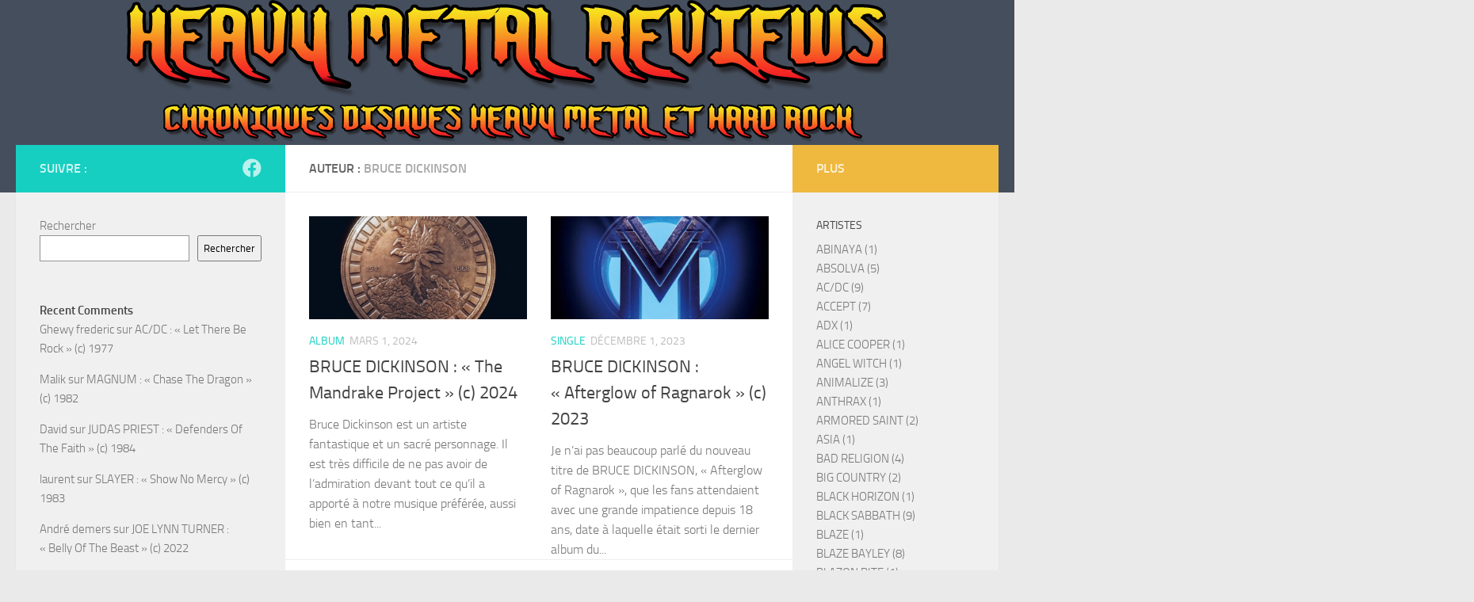

--- FILE ---
content_type: text/html; charset=UTF-8
request_url: https://heavymetalreviews.fr/reviews/auteurs/bruce-dickinson
body_size: 35529
content:
<!DOCTYPE html>
<html class="no-js" lang="fr-FR">
<head>
  <meta charset="UTF-8">
  <meta name="viewport" content="width=device-width, initial-scale=1.0">
  <link rel="profile" href="https://gmpg.org/xfn/11" />
  <link rel="pingback" href="https://heavymetalreviews.fr/xmlrpc.php">

  <meta name='robots' content='index, follow, max-image-preview:large, max-snippet:-1, max-video-preview:-1' />
	<style>img:is([sizes="auto" i], [sizes^="auto," i]) { contain-intrinsic-size: 3000px 1500px }</style>
	<script>document.documentElement.className = document.documentElement.className.replace("no-js","js");</script>

	<!-- This site is optimized with the Yoast SEO plugin v26.0 - https://yoast.com/wordpress/plugins/seo/ -->
	<title>Archives des BRUCE DICKINSON - Chroniques albums de heavy metal et de hard rock</title>
	<link rel="canonical" href="https://heavymetalreviews.fr/reviews/auteurs/bruce-dickinson" />
	<meta property="og:locale" content="fr_FR" />
	<meta property="og:type" content="article" />
	<meta property="og:title" content="Archives des BRUCE DICKINSON - Chroniques albums de heavy metal et de hard rock" />
	<meta property="og:url" content="https://heavymetalreviews.fr/reviews/auteurs/bruce-dickinson" />
	<meta property="og:site_name" content="Chroniques albums de heavy metal et de hard rock" />
	<meta name="twitter:card" content="summary_large_image" />
	<script type="application/ld+json" class="yoast-schema-graph">{"@context":"https://schema.org","@graph":[{"@type":"CollectionPage","@id":"https://heavymetalreviews.fr/reviews/auteurs/bruce-dickinson","url":"https://heavymetalreviews.fr/reviews/auteurs/bruce-dickinson","name":"Archives des BRUCE DICKINSON - Chroniques albums de heavy metal et de hard rock","isPartOf":{"@id":"https://heavymetalreviews.fr/#website"},"primaryImageOfPage":{"@id":"https://heavymetalreviews.fr/reviews/auteurs/bruce-dickinson#primaryimage"},"image":{"@id":"https://heavymetalreviews.fr/reviews/auteurs/bruce-dickinson#primaryimage"},"thumbnailUrl":"https://heavymetalreviews.fr/wp-content/uploads/2024/02/Mandrake-Packshot.jpg","breadcrumb":{"@id":"https://heavymetalreviews.fr/reviews/auteurs/bruce-dickinson#breadcrumb"},"inLanguage":"fr-FR"},{"@type":"ImageObject","inLanguage":"fr-FR","@id":"https://heavymetalreviews.fr/reviews/auteurs/bruce-dickinson#primaryimage","url":"https://heavymetalreviews.fr/wp-content/uploads/2024/02/Mandrake-Packshot.jpg","contentUrl":"https://heavymetalreviews.fr/wp-content/uploads/2024/02/Mandrake-Packshot.jpg","width":2000,"height":2000},{"@type":"BreadcrumbList","@id":"https://heavymetalreviews.fr/reviews/auteurs/bruce-dickinson#breadcrumb","itemListElement":[{"@type":"ListItem","position":1,"name":"Accueil","item":"https://heavymetalreviews.fr/"},{"@type":"ListItem","position":2,"name":"BRUCE DICKINSON"}]},{"@type":"WebSite","@id":"https://heavymetalreviews.fr/#website","url":"https://heavymetalreviews.fr/","name":"Chroniques albums de heavy metal et de hard rock","description":"Heavy Metal Is The Law ....","publisher":{"@id":"https://heavymetalreviews.fr/#organization"},"potentialAction":[{"@type":"SearchAction","target":{"@type":"EntryPoint","urlTemplate":"https://heavymetalreviews.fr/?s={search_term_string}"},"query-input":{"@type":"PropertyValueSpecification","valueRequired":true,"valueName":"search_term_string"}}],"inLanguage":"fr-FR"},{"@type":"Organization","@id":"https://heavymetalreviews.fr/#organization","name":"Heavymetalreviews","url":"https://heavymetalreviews.fr/","logo":{"@type":"ImageObject","inLanguage":"fr-FR","@id":"https://heavymetalreviews.fr/#/schema/logo/image/","url":"http://heavymetalreviews.fr/wp-content/uploads/2022/09/244483874_111437444636541_6507940235552344988_n.png","contentUrl":"http://heavymetalreviews.fr/wp-content/uploads/2022/09/244483874_111437444636541_6507940235552344988_n.png","width":545,"height":545,"caption":"Heavymetalreviews"},"image":{"@id":"https://heavymetalreviews.fr/#/schema/logo/image/"},"sameAs":["https://www.facebook.com/theheavymetalreviews"]}]}</script>
	<!-- / Yoast SEO plugin. -->


<link rel="alternate" type="application/rss+xml" title="Chroniques albums de heavy metal et de hard rock &raquo; Flux" href="https://heavymetalreviews.fr/feed" />
<link rel="alternate" type="application/rss+xml" title="Chroniques albums de heavy metal et de hard rock &raquo; Flux des commentaires" href="https://heavymetalreviews.fr/comments/feed" />
<link rel="alternate" type="application/rss+xml" title="Flux pour Chroniques albums de heavy metal et de hard rock &raquo; BRUCE DICKINSON Auteur" href="https://heavymetalreviews.fr/reviews/auteurs/bruce-dickinson/feed" />
<script>
window._wpemojiSettings = {"baseUrl":"https:\/\/s.w.org\/images\/core\/emoji\/16.0.1\/72x72\/","ext":".png","svgUrl":"https:\/\/s.w.org\/images\/core\/emoji\/16.0.1\/svg\/","svgExt":".svg","source":{"concatemoji":"https:\/\/heavymetalreviews.fr\/wp-includes\/js\/wp-emoji-release.min.js?ver=6.8.3"}};
/*! This file is auto-generated */
!function(s,n){var o,i,e;function c(e){try{var t={supportTests:e,timestamp:(new Date).valueOf()};sessionStorage.setItem(o,JSON.stringify(t))}catch(e){}}function p(e,t,n){e.clearRect(0,0,e.canvas.width,e.canvas.height),e.fillText(t,0,0);var t=new Uint32Array(e.getImageData(0,0,e.canvas.width,e.canvas.height).data),a=(e.clearRect(0,0,e.canvas.width,e.canvas.height),e.fillText(n,0,0),new Uint32Array(e.getImageData(0,0,e.canvas.width,e.canvas.height).data));return t.every(function(e,t){return e===a[t]})}function u(e,t){e.clearRect(0,0,e.canvas.width,e.canvas.height),e.fillText(t,0,0);for(var n=e.getImageData(16,16,1,1),a=0;a<n.data.length;a++)if(0!==n.data[a])return!1;return!0}function f(e,t,n,a){switch(t){case"flag":return n(e,"\ud83c\udff3\ufe0f\u200d\u26a7\ufe0f","\ud83c\udff3\ufe0f\u200b\u26a7\ufe0f")?!1:!n(e,"\ud83c\udde8\ud83c\uddf6","\ud83c\udde8\u200b\ud83c\uddf6")&&!n(e,"\ud83c\udff4\udb40\udc67\udb40\udc62\udb40\udc65\udb40\udc6e\udb40\udc67\udb40\udc7f","\ud83c\udff4\u200b\udb40\udc67\u200b\udb40\udc62\u200b\udb40\udc65\u200b\udb40\udc6e\u200b\udb40\udc67\u200b\udb40\udc7f");case"emoji":return!a(e,"\ud83e\udedf")}return!1}function g(e,t,n,a){var r="undefined"!=typeof WorkerGlobalScope&&self instanceof WorkerGlobalScope?new OffscreenCanvas(300,150):s.createElement("canvas"),o=r.getContext("2d",{willReadFrequently:!0}),i=(o.textBaseline="top",o.font="600 32px Arial",{});return e.forEach(function(e){i[e]=t(o,e,n,a)}),i}function t(e){var t=s.createElement("script");t.src=e,t.defer=!0,s.head.appendChild(t)}"undefined"!=typeof Promise&&(o="wpEmojiSettingsSupports",i=["flag","emoji"],n.supports={everything:!0,everythingExceptFlag:!0},e=new Promise(function(e){s.addEventListener("DOMContentLoaded",e,{once:!0})}),new Promise(function(t){var n=function(){try{var e=JSON.parse(sessionStorage.getItem(o));if("object"==typeof e&&"number"==typeof e.timestamp&&(new Date).valueOf()<e.timestamp+604800&&"object"==typeof e.supportTests)return e.supportTests}catch(e){}return null}();if(!n){if("undefined"!=typeof Worker&&"undefined"!=typeof OffscreenCanvas&&"undefined"!=typeof URL&&URL.createObjectURL&&"undefined"!=typeof Blob)try{var e="postMessage("+g.toString()+"("+[JSON.stringify(i),f.toString(),p.toString(),u.toString()].join(",")+"));",a=new Blob([e],{type:"text/javascript"}),r=new Worker(URL.createObjectURL(a),{name:"wpTestEmojiSupports"});return void(r.onmessage=function(e){c(n=e.data),r.terminate(),t(n)})}catch(e){}c(n=g(i,f,p,u))}t(n)}).then(function(e){for(var t in e)n.supports[t]=e[t],n.supports.everything=n.supports.everything&&n.supports[t],"flag"!==t&&(n.supports.everythingExceptFlag=n.supports.everythingExceptFlag&&n.supports[t]);n.supports.everythingExceptFlag=n.supports.everythingExceptFlag&&!n.supports.flag,n.DOMReady=!1,n.readyCallback=function(){n.DOMReady=!0}}).then(function(){return e}).then(function(){var e;n.supports.everything||(n.readyCallback(),(e=n.source||{}).concatemoji?t(e.concatemoji):e.wpemoji&&e.twemoji&&(t(e.twemoji),t(e.wpemoji)))}))}((window,document),window._wpemojiSettings);
</script>
<style id='wp-emoji-styles-inline-css'>

	img.wp-smiley, img.emoji {
		display: inline !important;
		border: none !important;
		box-shadow: none !important;
		height: 1em !important;
		width: 1em !important;
		margin: 0 0.07em !important;
		vertical-align: -0.1em !important;
		background: none !important;
		padding: 0 !important;
	}
</style>
<link rel='stylesheet' id='wp-block-library-css' href='https://heavymetalreviews.fr/wp-includes/css/dist/block-library/style.min.css?ver=6.8.3' media='all' />
<style id='classic-theme-styles-inline-css'>
/*! This file is auto-generated */
.wp-block-button__link{color:#fff;background-color:#32373c;border-radius:9999px;box-shadow:none;text-decoration:none;padding:calc(.667em + 2px) calc(1.333em + 2px);font-size:1.125em}.wp-block-file__button{background:#32373c;color:#fff;text-decoration:none}
</style>
<style id='global-styles-inline-css'>
:root{--wp--preset--aspect-ratio--square: 1;--wp--preset--aspect-ratio--4-3: 4/3;--wp--preset--aspect-ratio--3-4: 3/4;--wp--preset--aspect-ratio--3-2: 3/2;--wp--preset--aspect-ratio--2-3: 2/3;--wp--preset--aspect-ratio--16-9: 16/9;--wp--preset--aspect-ratio--9-16: 9/16;--wp--preset--color--black: #000000;--wp--preset--color--cyan-bluish-gray: #abb8c3;--wp--preset--color--white: #ffffff;--wp--preset--color--pale-pink: #f78da7;--wp--preset--color--vivid-red: #cf2e2e;--wp--preset--color--luminous-vivid-orange: #ff6900;--wp--preset--color--luminous-vivid-amber: #fcb900;--wp--preset--color--light-green-cyan: #7bdcb5;--wp--preset--color--vivid-green-cyan: #00d084;--wp--preset--color--pale-cyan-blue: #8ed1fc;--wp--preset--color--vivid-cyan-blue: #0693e3;--wp--preset--color--vivid-purple: #9b51e0;--wp--preset--gradient--vivid-cyan-blue-to-vivid-purple: linear-gradient(135deg,rgba(6,147,227,1) 0%,rgb(155,81,224) 100%);--wp--preset--gradient--light-green-cyan-to-vivid-green-cyan: linear-gradient(135deg,rgb(122,220,180) 0%,rgb(0,208,130) 100%);--wp--preset--gradient--luminous-vivid-amber-to-luminous-vivid-orange: linear-gradient(135deg,rgba(252,185,0,1) 0%,rgba(255,105,0,1) 100%);--wp--preset--gradient--luminous-vivid-orange-to-vivid-red: linear-gradient(135deg,rgba(255,105,0,1) 0%,rgb(207,46,46) 100%);--wp--preset--gradient--very-light-gray-to-cyan-bluish-gray: linear-gradient(135deg,rgb(238,238,238) 0%,rgb(169,184,195) 100%);--wp--preset--gradient--cool-to-warm-spectrum: linear-gradient(135deg,rgb(74,234,220) 0%,rgb(151,120,209) 20%,rgb(207,42,186) 40%,rgb(238,44,130) 60%,rgb(251,105,98) 80%,rgb(254,248,76) 100%);--wp--preset--gradient--blush-light-purple: linear-gradient(135deg,rgb(255,206,236) 0%,rgb(152,150,240) 100%);--wp--preset--gradient--blush-bordeaux: linear-gradient(135deg,rgb(254,205,165) 0%,rgb(254,45,45) 50%,rgb(107,0,62) 100%);--wp--preset--gradient--luminous-dusk: linear-gradient(135deg,rgb(255,203,112) 0%,rgb(199,81,192) 50%,rgb(65,88,208) 100%);--wp--preset--gradient--pale-ocean: linear-gradient(135deg,rgb(255,245,203) 0%,rgb(182,227,212) 50%,rgb(51,167,181) 100%);--wp--preset--gradient--electric-grass: linear-gradient(135deg,rgb(202,248,128) 0%,rgb(113,206,126) 100%);--wp--preset--gradient--midnight: linear-gradient(135deg,rgb(2,3,129) 0%,rgb(40,116,252) 100%);--wp--preset--font-size--small: 13px;--wp--preset--font-size--medium: 20px;--wp--preset--font-size--large: 36px;--wp--preset--font-size--x-large: 42px;--wp--preset--spacing--20: 0.44rem;--wp--preset--spacing--30: 0.67rem;--wp--preset--spacing--40: 1rem;--wp--preset--spacing--50: 1.5rem;--wp--preset--spacing--60: 2.25rem;--wp--preset--spacing--70: 3.38rem;--wp--preset--spacing--80: 5.06rem;--wp--preset--shadow--natural: 6px 6px 9px rgba(0, 0, 0, 0.2);--wp--preset--shadow--deep: 12px 12px 50px rgba(0, 0, 0, 0.4);--wp--preset--shadow--sharp: 6px 6px 0px rgba(0, 0, 0, 0.2);--wp--preset--shadow--outlined: 6px 6px 0px -3px rgba(255, 255, 255, 1), 6px 6px rgba(0, 0, 0, 1);--wp--preset--shadow--crisp: 6px 6px 0px rgba(0, 0, 0, 1);}:where(.is-layout-flex){gap: 0.5em;}:where(.is-layout-grid){gap: 0.5em;}body .is-layout-flex{display: flex;}.is-layout-flex{flex-wrap: wrap;align-items: center;}.is-layout-flex > :is(*, div){margin: 0;}body .is-layout-grid{display: grid;}.is-layout-grid > :is(*, div){margin: 0;}:where(.wp-block-columns.is-layout-flex){gap: 2em;}:where(.wp-block-columns.is-layout-grid){gap: 2em;}:where(.wp-block-post-template.is-layout-flex){gap: 1.25em;}:where(.wp-block-post-template.is-layout-grid){gap: 1.25em;}.has-black-color{color: var(--wp--preset--color--black) !important;}.has-cyan-bluish-gray-color{color: var(--wp--preset--color--cyan-bluish-gray) !important;}.has-white-color{color: var(--wp--preset--color--white) !important;}.has-pale-pink-color{color: var(--wp--preset--color--pale-pink) !important;}.has-vivid-red-color{color: var(--wp--preset--color--vivid-red) !important;}.has-luminous-vivid-orange-color{color: var(--wp--preset--color--luminous-vivid-orange) !important;}.has-luminous-vivid-amber-color{color: var(--wp--preset--color--luminous-vivid-amber) !important;}.has-light-green-cyan-color{color: var(--wp--preset--color--light-green-cyan) !important;}.has-vivid-green-cyan-color{color: var(--wp--preset--color--vivid-green-cyan) !important;}.has-pale-cyan-blue-color{color: var(--wp--preset--color--pale-cyan-blue) !important;}.has-vivid-cyan-blue-color{color: var(--wp--preset--color--vivid-cyan-blue) !important;}.has-vivid-purple-color{color: var(--wp--preset--color--vivid-purple) !important;}.has-black-background-color{background-color: var(--wp--preset--color--black) !important;}.has-cyan-bluish-gray-background-color{background-color: var(--wp--preset--color--cyan-bluish-gray) !important;}.has-white-background-color{background-color: var(--wp--preset--color--white) !important;}.has-pale-pink-background-color{background-color: var(--wp--preset--color--pale-pink) !important;}.has-vivid-red-background-color{background-color: var(--wp--preset--color--vivid-red) !important;}.has-luminous-vivid-orange-background-color{background-color: var(--wp--preset--color--luminous-vivid-orange) !important;}.has-luminous-vivid-amber-background-color{background-color: var(--wp--preset--color--luminous-vivid-amber) !important;}.has-light-green-cyan-background-color{background-color: var(--wp--preset--color--light-green-cyan) !important;}.has-vivid-green-cyan-background-color{background-color: var(--wp--preset--color--vivid-green-cyan) !important;}.has-pale-cyan-blue-background-color{background-color: var(--wp--preset--color--pale-cyan-blue) !important;}.has-vivid-cyan-blue-background-color{background-color: var(--wp--preset--color--vivid-cyan-blue) !important;}.has-vivid-purple-background-color{background-color: var(--wp--preset--color--vivid-purple) !important;}.has-black-border-color{border-color: var(--wp--preset--color--black) !important;}.has-cyan-bluish-gray-border-color{border-color: var(--wp--preset--color--cyan-bluish-gray) !important;}.has-white-border-color{border-color: var(--wp--preset--color--white) !important;}.has-pale-pink-border-color{border-color: var(--wp--preset--color--pale-pink) !important;}.has-vivid-red-border-color{border-color: var(--wp--preset--color--vivid-red) !important;}.has-luminous-vivid-orange-border-color{border-color: var(--wp--preset--color--luminous-vivid-orange) !important;}.has-luminous-vivid-amber-border-color{border-color: var(--wp--preset--color--luminous-vivid-amber) !important;}.has-light-green-cyan-border-color{border-color: var(--wp--preset--color--light-green-cyan) !important;}.has-vivid-green-cyan-border-color{border-color: var(--wp--preset--color--vivid-green-cyan) !important;}.has-pale-cyan-blue-border-color{border-color: var(--wp--preset--color--pale-cyan-blue) !important;}.has-vivid-cyan-blue-border-color{border-color: var(--wp--preset--color--vivid-cyan-blue) !important;}.has-vivid-purple-border-color{border-color: var(--wp--preset--color--vivid-purple) !important;}.has-vivid-cyan-blue-to-vivid-purple-gradient-background{background: var(--wp--preset--gradient--vivid-cyan-blue-to-vivid-purple) !important;}.has-light-green-cyan-to-vivid-green-cyan-gradient-background{background: var(--wp--preset--gradient--light-green-cyan-to-vivid-green-cyan) !important;}.has-luminous-vivid-amber-to-luminous-vivid-orange-gradient-background{background: var(--wp--preset--gradient--luminous-vivid-amber-to-luminous-vivid-orange) !important;}.has-luminous-vivid-orange-to-vivid-red-gradient-background{background: var(--wp--preset--gradient--luminous-vivid-orange-to-vivid-red) !important;}.has-very-light-gray-to-cyan-bluish-gray-gradient-background{background: var(--wp--preset--gradient--very-light-gray-to-cyan-bluish-gray) !important;}.has-cool-to-warm-spectrum-gradient-background{background: var(--wp--preset--gradient--cool-to-warm-spectrum) !important;}.has-blush-light-purple-gradient-background{background: var(--wp--preset--gradient--blush-light-purple) !important;}.has-blush-bordeaux-gradient-background{background: var(--wp--preset--gradient--blush-bordeaux) !important;}.has-luminous-dusk-gradient-background{background: var(--wp--preset--gradient--luminous-dusk) !important;}.has-pale-ocean-gradient-background{background: var(--wp--preset--gradient--pale-ocean) !important;}.has-electric-grass-gradient-background{background: var(--wp--preset--gradient--electric-grass) !important;}.has-midnight-gradient-background{background: var(--wp--preset--gradient--midnight) !important;}.has-small-font-size{font-size: var(--wp--preset--font-size--small) !important;}.has-medium-font-size{font-size: var(--wp--preset--font-size--medium) !important;}.has-large-font-size{font-size: var(--wp--preset--font-size--large) !important;}.has-x-large-font-size{font-size: var(--wp--preset--font-size--x-large) !important;}
:where(.wp-block-post-template.is-layout-flex){gap: 1.25em;}:where(.wp-block-post-template.is-layout-grid){gap: 1.25em;}
:where(.wp-block-columns.is-layout-flex){gap: 2em;}:where(.wp-block-columns.is-layout-grid){gap: 2em;}
:root :where(.wp-block-pullquote){font-size: 1.5em;line-height: 1.6;}
</style>
<link rel='stylesheet' id='rcno-default-style-css' href='https://heavymetalreviews.fr/wp-content/plugins/recencio-book-reviews/public/templates/rcno_default/default-style.css?ver=1.0.0' media='all' />
<link rel='stylesheet' id='recencio-book-reviews-css' href='https://heavymetalreviews.fr/wp-content/plugins/recencio-book-reviews/public/css/rcno-reviews-public.css?ver=1.66.0' media='all' />
<style id='recencio-book-reviews-inline-css'>

				.rcno-admin-rating span {
				    color: rgba(255, 235, 59, 1)
				}
			
					ul.rcno-taxlist-book-covers {
					    display: flex;
					    justify-content: flex-start;
					    flex-wrap: wrap;
					    list-style: none;
					}
					ul.rcno-taxlist-book-covers li {
					    flex: 0 1 85px;
					    margin: 0 10px 10px 0;
					}
					ul.rcno-taxlist-book-covers p {
					    display: none;
					}
				
</style>
<link rel='stylesheet' id='hueman-main-style-css' href='https://heavymetalreviews.fr/wp-content/themes/hueman/assets/front/css/main.min.css?ver=3.7.27' media='all' />
<style id='hueman-main-style-inline-css'>
body { font-size:1.00rem; }@media only screen and (min-width: 720px) {
        .nav > li { font-size:1.00rem; }
      }.is-scrolled #header #nav-mobile { background-color: #454e5c; background-color: rgba(69,78,92,0.90) }body { background-color: #eaeaea; }
</style>
<link rel='stylesheet' id='hueman-font-awesome-css' href='https://heavymetalreviews.fr/wp-content/themes/hueman/assets/front/css/font-awesome.min.css?ver=3.7.27' media='all' />
<link rel='stylesheet' id='share-buttons-styles-css' href='https://heavymetalreviews.fr/wp-content/plugins/recencio-book-reviews/extensions/rcno-social-media-sharing/assets/css/button-styles.css?ver=1.0.0' media='all' />
<script src="https://heavymetalreviews.fr/wp-includes/js/jquery/jquery.min.js?ver=3.7.1" id="jquery-core-js"></script>
<script src="https://heavymetalreviews.fr/wp-includes/js/jquery/jquery-migrate.min.js?ver=3.4.1" id="jquery-migrate-js"></script>
<script src="https://heavymetalreviews.fr/wp-content/plugins/recencio-book-reviews/public/js/rcno-reviews-public.js?ver=1.66.0" id="recencio-book-reviews-js"></script>
<link rel="https://api.w.org/" href="https://heavymetalreviews.fr/wp-json/" /><link rel="alternate" title="JSON" type="application/json" href="https://heavymetalreviews.fr/wp-json/wp/v2/rcno/auteurs/10" /><link rel="EditURI" type="application/rsd+xml" title="RSD" href="https://heavymetalreviews.fr/xmlrpc.php?rsd" />
<meta name="generator" content="WordPress 6.8.3" />
    <link rel="preload" as="font" type="font/woff2" href="https://heavymetalreviews.fr/wp-content/themes/hueman/assets/front/webfonts/fa-brands-400.woff2?v=5.15.2" crossorigin="anonymous"/>
    <link rel="preload" as="font" type="font/woff2" href="https://heavymetalreviews.fr/wp-content/themes/hueman/assets/front/webfonts/fa-regular-400.woff2?v=5.15.2" crossorigin="anonymous"/>
    <link rel="preload" as="font" type="font/woff2" href="https://heavymetalreviews.fr/wp-content/themes/hueman/assets/front/webfonts/fa-solid-900.woff2?v=5.15.2" crossorigin="anonymous"/>
  <link rel="preload" as="font" type="font/woff" href="https://heavymetalreviews.fr/wp-content/themes/hueman/assets/front/fonts/titillium-light-webfont.woff" crossorigin="anonymous"/>
<link rel="preload" as="font" type="font/woff" href="https://heavymetalreviews.fr/wp-content/themes/hueman/assets/front/fonts/titillium-lightitalic-webfont.woff" crossorigin="anonymous"/>
<link rel="preload" as="font" type="font/woff" href="https://heavymetalreviews.fr/wp-content/themes/hueman/assets/front/fonts/titillium-regular-webfont.woff" crossorigin="anonymous"/>
<link rel="preload" as="font" type="font/woff" href="https://heavymetalreviews.fr/wp-content/themes/hueman/assets/front/fonts/titillium-regularitalic-webfont.woff" crossorigin="anonymous"/>
<link rel="preload" as="font" type="font/woff" href="https://heavymetalreviews.fr/wp-content/themes/hueman/assets/front/fonts/titillium-semibold-webfont.woff" crossorigin="anonymous"/>
<style>
  /*  base : fonts
/* ------------------------------------ */
body { font-family: "Titillium", Arial, sans-serif; }
@font-face {
  font-family: 'Titillium';
  src: url('https://heavymetalreviews.fr/wp-content/themes/hueman/assets/front/fonts/titillium-light-webfont.eot');
  src: url('https://heavymetalreviews.fr/wp-content/themes/hueman/assets/front/fonts/titillium-light-webfont.svg#titillium-light-webfont') format('svg'),
     url('https://heavymetalreviews.fr/wp-content/themes/hueman/assets/front/fonts/titillium-light-webfont.eot?#iefix') format('embedded-opentype'),
     url('https://heavymetalreviews.fr/wp-content/themes/hueman/assets/front/fonts/titillium-light-webfont.woff') format('woff'),
     url('https://heavymetalreviews.fr/wp-content/themes/hueman/assets/front/fonts/titillium-light-webfont.ttf') format('truetype');
  font-weight: 300;
  font-style: normal;
}
@font-face {
  font-family: 'Titillium';
  src: url('https://heavymetalreviews.fr/wp-content/themes/hueman/assets/front/fonts/titillium-lightitalic-webfont.eot');
  src: url('https://heavymetalreviews.fr/wp-content/themes/hueman/assets/front/fonts/titillium-lightitalic-webfont.svg#titillium-lightitalic-webfont') format('svg'),
     url('https://heavymetalreviews.fr/wp-content/themes/hueman/assets/front/fonts/titillium-lightitalic-webfont.eot?#iefix') format('embedded-opentype'),
     url('https://heavymetalreviews.fr/wp-content/themes/hueman/assets/front/fonts/titillium-lightitalic-webfont.woff') format('woff'),
     url('https://heavymetalreviews.fr/wp-content/themes/hueman/assets/front/fonts/titillium-lightitalic-webfont.ttf') format('truetype');
  font-weight: 300;
  font-style: italic;
}
@font-face {
  font-family: 'Titillium';
  src: url('https://heavymetalreviews.fr/wp-content/themes/hueman/assets/front/fonts/titillium-regular-webfont.eot');
  src: url('https://heavymetalreviews.fr/wp-content/themes/hueman/assets/front/fonts/titillium-regular-webfont.svg#titillium-regular-webfont') format('svg'),
     url('https://heavymetalreviews.fr/wp-content/themes/hueman/assets/front/fonts/titillium-regular-webfont.eot?#iefix') format('embedded-opentype'),
     url('https://heavymetalreviews.fr/wp-content/themes/hueman/assets/front/fonts/titillium-regular-webfont.woff') format('woff'),
     url('https://heavymetalreviews.fr/wp-content/themes/hueman/assets/front/fonts/titillium-regular-webfont.ttf') format('truetype');
  font-weight: 400;
  font-style: normal;
}
@font-face {
  font-family: 'Titillium';
  src: url('https://heavymetalreviews.fr/wp-content/themes/hueman/assets/front/fonts/titillium-regularitalic-webfont.eot');
  src: url('https://heavymetalreviews.fr/wp-content/themes/hueman/assets/front/fonts/titillium-regularitalic-webfont.svg#titillium-regular-webfont') format('svg'),
     url('https://heavymetalreviews.fr/wp-content/themes/hueman/assets/front/fonts/titillium-regularitalic-webfont.eot?#iefix') format('embedded-opentype'),
     url('https://heavymetalreviews.fr/wp-content/themes/hueman/assets/front/fonts/titillium-regularitalic-webfont.woff') format('woff'),
     url('https://heavymetalreviews.fr/wp-content/themes/hueman/assets/front/fonts/titillium-regularitalic-webfont.ttf') format('truetype');
  font-weight: 400;
  font-style: italic;
}
@font-face {
    font-family: 'Titillium';
    src: url('https://heavymetalreviews.fr/wp-content/themes/hueman/assets/front/fonts/titillium-semibold-webfont.eot');
    src: url('https://heavymetalreviews.fr/wp-content/themes/hueman/assets/front/fonts/titillium-semibold-webfont.svg#titillium-semibold-webfont') format('svg'),
         url('https://heavymetalreviews.fr/wp-content/themes/hueman/assets/front/fonts/titillium-semibold-webfont.eot?#iefix') format('embedded-opentype'),
         url('https://heavymetalreviews.fr/wp-content/themes/hueman/assets/front/fonts/titillium-semibold-webfont.woff') format('woff'),
         url('https://heavymetalreviews.fr/wp-content/themes/hueman/assets/front/fonts/titillium-semibold-webfont.ttf') format('truetype');
  font-weight: 600;
  font-style: normal;
}
</style>
  <!--[if lt IE 9]>
<script src="https://heavymetalreviews.fr/wp-content/themes/hueman/assets/front/js/ie/html5shiv-printshiv.min.js"></script>
<script src="https://heavymetalreviews.fr/wp-content/themes/hueman/assets/front/js/ie/selectivizr.js"></script>
<![endif]-->
<link rel="icon" href="https://heavymetalreviews.fr/wp-content/uploads/2021/07/Sans-titre-4.png" sizes="32x32" />
<link rel="icon" href="https://heavymetalreviews.fr/wp-content/uploads/2021/07/Sans-titre-4.png" sizes="192x192" />
<link rel="apple-touch-icon" href="https://heavymetalreviews.fr/wp-content/uploads/2021/07/Sans-titre-4.png" />
<meta name="msapplication-TileImage" content="https://heavymetalreviews.fr/wp-content/uploads/2021/07/Sans-titre-4.png" />
</head>

<body class="archive tax-rcno_auteur term-bruce-dickinson term-10 wp-embed-responsive wp-theme-hueman col-3cm full-width header-desktop-sticky header-mobile-sticky hu-header-img-full-width hueman-3-7-27 chrome">
<div id="wrapper">
  <a class="screen-reader-text skip-link" href="#content">Skip to content</a>
  
  <header id="header" class="top-menu-mobile-on one-mobile-menu top_menu header-ads-desktop  topbar-transparent has-header-img">
        <nav class="nav-container group mobile-menu mobile-sticky no-menu-assigned" id="nav-mobile" data-menu-id="header-1">
  <div class="mobile-title-logo-in-header"><p class="site-title">                  <a class="custom-logo-link" href="https://heavymetalreviews.fr/" rel="home" title="Chroniques albums de heavy metal et de hard rock | Page d'accueil">Chroniques albums de heavy metal et de hard rock</a>                </p></div>
        
                    <!-- <div class="ham__navbar-toggler collapsed" aria-expanded="false">
          <div class="ham__navbar-span-wrapper">
            <span class="ham-toggler-menu__span"></span>
          </div>
        </div> -->
        <button class="ham__navbar-toggler-two collapsed" title="Menu" aria-expanded="false">
          <span class="ham__navbar-span-wrapper">
            <span class="line line-1"></span>
            <span class="line line-2"></span>
            <span class="line line-3"></span>
          </span>
        </button>
            
      <div class="nav-text"></div>
      <div class="nav-wrap container">
                  <ul class="nav container-inner group mobile-search">
                            <li>
                  <form role="search" method="get" class="search-form" action="https://heavymetalreviews.fr/">
				<label>
					<span class="screen-reader-text">Rechercher :</span>
					<input type="search" class="search-field" placeholder="Rechercher…" value="" name="s" />
				</label>
				<input type="submit" class="search-submit" value="Rechercher" />
			</form>                </li>
                      </ul>
                      </div>
</nav><!--/#nav-topbar-->  
  
  <div class="container group">
        <div class="container-inner">

                <div id="header-image-wrap">
              <div class="group hu-pad central-header-zone">
                                                  </div>

              <a href="https://heavymetalreviews.fr/" rel="home"><img src="https://heavymetalreviews.fr/wp-content/uploads/2024/01/cropped-HMR2.png" width="961" height="183" alt="" class="new-site-image" srcset="https://heavymetalreviews.fr/wp-content/uploads/2024/01/cropped-HMR2.png 961w, https://heavymetalreviews.fr/wp-content/uploads/2024/01/cropped-HMR2-300x57.png 300w, https://heavymetalreviews.fr/wp-content/uploads/2024/01/cropped-HMR2-768x146.png 768w" sizes="(max-width: 961px) 100vw, 961px" decoding="async" fetchpriority="high" /></a>          </div>
      
      
    </div><!--/.container-inner-->
      </div><!--/.container-->

</header><!--/#header-->
  
  <div class="container" id="page">
    <div class="container-inner">
            <div class="main">
        <div class="main-inner group">
          
              <main class="content" id="content">
              <div class="page-title hu-pad group">
          	    		<h1>Auteur : <span>BRUCE DICKINSON</span></h1>
    	
    </div><!--/.page-title-->
          <div class="hu-pad group">
            
  <div id="grid-wrapper" class="post-list group">
    <div class="post-row">        <article id="post-3789" class="group grid-item post-3789 rcno_review type-rcno_review status-publish has-post-thumbnail hentry category-album tag-bruce-dickinson tag-iron-maiden tag-roy-z rcno_auteur-bruce-dickinson rcno_genre-heavy-metal">
	<div class="post-inner post-hover">
      		<div class="post-thumbnail">
  			<a href="https://heavymetalreviews.fr/review/bruce-dickinson-the-mandrake-project-c-2024">
            				<img width="720" height="340" src="https://heavymetalreviews.fr/wp-content/uploads/2024/02/Mandrake-Packshot-720x340.jpg" class="attachment-thumb-large size-thumb-large wp-post-image" alt="" decoding="async" srcset="https://heavymetalreviews.fr/wp-content/uploads/2024/02/Mandrake-Packshot-720x340.jpg 720w, https://heavymetalreviews.fr/wp-content/uploads/2024/02/Mandrake-Packshot-520x245.jpg 520w" sizes="(max-width: 720px) 100vw, 720px" />  				  				  				  			</a>
  			  		</div><!--/.post-thumbnail-->
          		<div class="post-meta group">
          			  <p class="post-category"><a href="https://heavymetalreviews.fr/category/album" rel="category tag">Album</a></p>
                  			  <p class="post-date">
  <time class="published updated" datetime="2024-03-01 18:23:14">mars 1, 2024</time>
</p>

  <p class="post-byline" style="display:none">&nbsp;par    <span class="vcard author">
      <span class="fn"><a href="https://heavymetalreviews.fr/author/ead666" title="Articles par ead666" rel="author">ead666</a></span>
    </span> &middot; Published <span class="published">mars 1, 2024</span>
     &middot; Last modified <span class="updated">mars 6, 2024</span>  </p>
          		</div><!--/.post-meta-->
    		<h2 class="post-title entry-title">
			<a href="https://heavymetalreviews.fr/review/bruce-dickinson-the-mandrake-project-c-2024" rel="bookmark">BRUCE DICKINSON : « The Mandrake Project » (c) 2024</a>
		</h2><!--/.post-title-->

				<div class="entry excerpt entry-summary">
			<p>Bruce Dickinson est un artiste fantastique et un sacré personnage. Il est très difficile de ne pas avoir de l&rsquo;admiration devant tout ce qu&rsquo;il a apporté à notre musique préférée, aussi bien en tant&#46;&#46;&#46;</p>
		</div><!--/.entry-->
		
	</div><!--/.post-inner-->
</article><!--/.post-->
            <article id="post-3378" class="group grid-item post-3378 rcno_review type-rcno_review status-publish has-post-thumbnail hentry category-single tag-bruce-dickinson tag-iron-maiden tag-roy-z rcno_auteur-bruce-dickinson rcno_genre-heavy-metal">
	<div class="post-inner post-hover">
      		<div class="post-thumbnail">
  			<a href="https://heavymetalreviews.fr/review/bruce-dickinson-afterglow-of-ragnarok-c-2023">
            				<img width="720" height="340" src="https://heavymetalreviews.fr/wp-content/uploads/2023/12/Bruce-Dickinson-1699581712-1000x1000-1-720x340.jpg" class="attachment-thumb-large size-thumb-large wp-post-image" alt="" decoding="async" srcset="https://heavymetalreviews.fr/wp-content/uploads/2023/12/Bruce-Dickinson-1699581712-1000x1000-1-720x340.jpg 720w, https://heavymetalreviews.fr/wp-content/uploads/2023/12/Bruce-Dickinson-1699581712-1000x1000-1-520x245.jpg 520w" sizes="(max-width: 720px) 100vw, 720px" />  				  				  				  			</a>
  			  		</div><!--/.post-thumbnail-->
          		<div class="post-meta group">
          			  <p class="post-category"><a href="https://heavymetalreviews.fr/category/single" rel="category tag">Single</a></p>
                  			  <p class="post-date">
  <time class="published updated" datetime="2023-12-01 10:08:06">décembre 1, 2023</time>
</p>

  <p class="post-byline" style="display:none">&nbsp;par    <span class="vcard author">
      <span class="fn"><a href="https://heavymetalreviews.fr/author/ead666" title="Articles par ead666" rel="author">ead666</a></span>
    </span> &middot; Published <span class="published">décembre 1, 2023</span>
     &middot; Last modified <span class="updated">décembre 3, 2023</span>  </p>
          		</div><!--/.post-meta-->
    		<h2 class="post-title entry-title">
			<a href="https://heavymetalreviews.fr/review/bruce-dickinson-afterglow-of-ragnarok-c-2023" rel="bookmark">BRUCE DICKINSON : « Afterglow of Ragnarok » (c) 2023</a>
		</h2><!--/.post-title-->

				<div class="entry excerpt entry-summary">
			<p>Je n&rsquo;ai pas beaucoup parlé du nouveau titre de BRUCE DICKINSON, « Afterglow of Ragnarok », que les fans attendaient avec une grande impatience depuis 18 ans, date à laquelle était sorti le dernier album du&#46;&#46;&#46;</p>
		</div><!--/.entry-->
		
	</div><!--/.post-inner-->
</article><!--/.post-->
    </div><div class="post-row">        <article id="post-693" class="group grid-item post-693 rcno_review type-rcno_review status-publish has-post-thumbnail hentry category-compilation category-video tag-bruce-dickinson tag-iron-maiden rcno_auteur-bruce-dickinson rcno_genre-heavy-metal">
	<div class="post-inner post-hover">
      		<div class="post-thumbnail">
  			<a href="https://heavymetalreviews.fr/review/bruce-dickinson-scream-for-me-sarajevo-a-story-of-hope-in-a-time-of-war-c-2018">
            				<img width="425" height="340" src="https://heavymetalreviews.fr/wp-content/uploads/2021/07/714lpPWlIpL._SX425_-425x340.jpg" class="attachment-thumb-large size-thumb-large wp-post-image" alt="" decoding="async" loading="lazy" />  				  				  				  			</a>
  			  				<a class="post-comments" href="https://heavymetalreviews.fr/review/bruce-dickinson-scream-for-me-sarajevo-a-story-of-hope-in-a-time-of-war-c-2018#respond"><i class="far fa-comments"></i>0</a>
  			  		</div><!--/.post-thumbnail-->
          		<div class="post-meta group">
          			  <p class="post-category"><a href="https://heavymetalreviews.fr/category/compilation" rel="category tag">Compilation</a> / <a href="https://heavymetalreviews.fr/category/video" rel="category tag">Vidéo</a></p>
                  			  <p class="post-date">
  <time class="published updated" datetime="2018-06-29 05:16:43">juin 29, 2018</time>
</p>

  <p class="post-byline" style="display:none">&nbsp;par    <span class="vcard author">
      <span class="fn"><a href="https://heavymetalreviews.fr/author/ead666" title="Articles par ead666" rel="author">ead666</a></span>
    </span> &middot; Published <span class="published">juin 29, 2018</span>
     &middot; Last modified <span class="updated">juillet 29, 2021</span>  </p>
          		</div><!--/.post-meta-->
    		<h2 class="post-title entry-title">
			<a href="https://heavymetalreviews.fr/review/bruce-dickinson-scream-for-me-sarajevo-a-story-of-hope-in-a-time-of-war-c-2018" rel="bookmark">BRUCE DICKINSON : « Scream For Me Sarajevo (A Story of Hope in a Time of War) » (c) 2018</a>
		</h2><!--/.post-title-->

				<div class="entry excerpt entry-summary">
			<p>Bruce Dickinson est un grand Monsieur, certes quelques fois grande gueule, mais cela fait partie du personnage. On le connait comme l&rsquo;un des meilleurs chanteurs de sa génération, un frontman hors du commun, un&#46;&#46;&#46;</p>
		</div><!--/.entry-->
		
	</div><!--/.post-inner-->
</article><!--/.post-->
            <article id="post-59" class="group grid-item post-59 rcno_review type-rcno_review status-publish has-post-thumbnail hentry category-album tag-bruce-dickinson tag-iron-maiden rcno_auteur-bruce-dickinson rcno_genre-heavy-metal">
	<div class="post-inner post-hover">
      		<div class="post-thumbnail">
  			<a href="https://heavymetalreviews.fr/review/bruce-dickinson-tyranny-of-souls-c-2005">
            				<img width="720" height="340" src="https://heavymetalreviews.fr/wp-content/uploads/2021/07/190355992_10215636500224664_653432614542664209_n-720x340.jpg" class="attachment-thumb-large size-thumb-large wp-post-image" alt="" decoding="async" loading="lazy" srcset="https://heavymetalreviews.fr/wp-content/uploads/2021/07/190355992_10215636500224664_653432614542664209_n-720x340.jpg 720w, https://heavymetalreviews.fr/wp-content/uploads/2021/07/190355992_10215636500224664_653432614542664209_n-520x245.jpg 520w" sizes="auto, (max-width: 720px) 100vw, 720px" />  				  				  				  			</a>
  			  				<a class="post-comments" href="https://heavymetalreviews.fr/review/bruce-dickinson-tyranny-of-souls-c-2005#respond"><i class="far fa-comments"></i>0</a>
  			  		</div><!--/.post-thumbnail-->
          		<div class="post-meta group">
          			  <p class="post-category"><a href="https://heavymetalreviews.fr/category/album" rel="category tag">Album</a></p>
                  			  <p class="post-date">
  <time class="published updated" datetime="2005-05-23 16:55:49">mai 23, 2005</time>
</p>

  <p class="post-byline" style="display:none">&nbsp;par    <span class="vcard author">
      <span class="fn"><a href="https://heavymetalreviews.fr/author/ead666" title="Articles par ead666" rel="author">ead666</a></span>
    </span> &middot; Published <span class="published">mai 23, 2005</span>
     &middot; Last modified <span class="updated">mai 24, 2024</span>  </p>
          		</div><!--/.post-meta-->
    		<h2 class="post-title entry-title">
			<a href="https://heavymetalreviews.fr/review/bruce-dickinson-tyranny-of-souls-c-2005" rel="bookmark">BRUCE DICKINSON : « Tyranny Of Souls » (c) 2005</a>
		</h2><!--/.post-title-->

				<div class="entry excerpt entry-summary">
			<p>J&rsquo;ai découvert Bruce Dickinson en 1985 lors de l&rsquo;achat de « Live After Death ». Plus rien ne fut pareil par la suite. Iron Maiden me fit entrer dans un nouvel univers, celui de la passion&#46;&#46;&#46;</p>
		</div><!--/.entry-->
		
	</div><!--/.post-inner-->
</article><!--/.post-->
    </div><div class="post-row">        <article id="post-138" class="group grid-item post-138 rcno_review type-rcno_review status-publish has-post-thumbnail hentry category-album tag-bruce-dickinson tag-iron-maiden tag-tribe-of-the-gypsies rcno_auteur-bruce-dickinson rcno_genre-heavy-metal">
	<div class="post-inner post-hover">
      		<div class="post-thumbnail">
  			<a href="https://heavymetalreviews.fr/review/bruce-dickinson-the-chemical-wedding-c-1998">
            				<img width="600" height="340" src="https://heavymetalreviews.fr/wp-content/uploads/2021/07/216913204_10215876343100586_2875720960987386529_n-600x340.jpg" class="attachment-thumb-large size-thumb-large wp-post-image" alt="" decoding="async" loading="lazy" />  				  				  				  			</a>
  			  				<a class="post-comments" href="https://heavymetalreviews.fr/review/bruce-dickinson-the-chemical-wedding-c-1998#respond"><i class="far fa-comments"></i>0</a>
  			  		</div><!--/.post-thumbnail-->
          		<div class="post-meta group">
          			  <p class="post-category"><a href="https://heavymetalreviews.fr/category/album" rel="category tag">Album</a></p>
                  			  <p class="post-date">
  <time class="published updated" datetime="1998-07-14 18:43:48">juillet 14, 1998</time>
</p>

  <p class="post-byline" style="display:none">&nbsp;par    <span class="vcard author">
      <span class="fn"><a href="https://heavymetalreviews.fr/author/ead666" title="Articles par ead666" rel="author">ead666</a></span>
    </span> &middot; Published <span class="published">juillet 14, 1998</span>
     &middot; Last modified <span class="updated">février 26, 2023</span>  </p>
          		</div><!--/.post-meta-->
    		<h2 class="post-title entry-title">
			<a href="https://heavymetalreviews.fr/review/bruce-dickinson-the-chemical-wedding-c-1998" rel="bookmark">BRUCE DICKINSON : « The Chemical Wedding » (c) 1998</a>
		</h2><!--/.post-title-->

				<div class="entry excerpt entry-summary">
			<p>« The Chemical Wedding » de BRUCE DICKINSON sortait le 14 Juillet 1998 &#8230;.et quel album ! Le chef d&rsquo;oeuvre de Bruce, tout simplement. Si « Accident Of Birth » avait annoncé la couleur avec un retour au&#46;&#46;&#46;</p>
		</div><!--/.entry-->
		
	</div><!--/.post-inner-->
</article><!--/.post-->
            <article id="post-192" class="group grid-item post-192 rcno_review type-rcno_review status-publish has-post-thumbnail hentry category-album tag-bruce-dickinson tag-iron-maiden tag-tribe-of-the-gypsies rcno_auteur-bruce-dickinson rcno_genre-heavy-metal">
	<div class="post-inner post-hover">
      		<div class="post-thumbnail">
  			<a href="https://heavymetalreviews.fr/review/bruce-dickinson-accident-of-birth-c-1997">
            				<img width="600" height="340" src="https://heavymetalreviews.fr/wp-content/uploads/2021/07/186434695_10215576381681738_6866127354782987461_n-600x340.jpg" class="attachment-thumb-large size-thumb-large wp-post-image" alt="" decoding="async" loading="lazy" />  				  				  				  			</a>
  			  				<a class="post-comments" href="https://heavymetalreviews.fr/review/bruce-dickinson-accident-of-birth-c-1997#respond"><i class="far fa-comments"></i>0</a>
  			  		</div><!--/.post-thumbnail-->
          		<div class="post-meta group">
          			  <p class="post-category"><a href="https://heavymetalreviews.fr/category/album" rel="category tag">Album</a></p>
                  			  <p class="post-date">
  <time class="published updated" datetime="1997-05-14 22:03:18">mai 14, 1997</time>
</p>

  <p class="post-byline" style="display:none">&nbsp;par    <span class="vcard author">
      <span class="fn"><a href="https://heavymetalreviews.fr/author/ead666" title="Articles par ead666" rel="author">ead666</a></span>
    </span> &middot; Published <span class="published">mai 14, 1997</span>
     &middot; Last modified <span class="updated">février 26, 2023</span>  </p>
          		</div><!--/.post-meta-->
    		<h2 class="post-title entry-title">
			<a href="https://heavymetalreviews.fr/review/bruce-dickinson-accident-of-birth-c-1997" rel="bookmark">BRUCE DICKINSON : « Accident of birth » (c) 1997</a>
		</h2><!--/.post-title-->

				<div class="entry excerpt entry-summary">
			<p>Le 14 mai 1997 sortait « Accident of birth », 4eme album solo de Bruce Dickinson. Et quel album ! Après un Skunkwork bien fade lorgnant trop vers Seattle, Bruce, sous l&rsquo;impulsion de Roy Z revenait&#46;&#46;&#46;</p>
		</div><!--/.entry-->
		
	</div><!--/.post-inner-->
</article><!--/.post-->
    </div><div class="post-row">        <article id="post-65" class="group grid-item post-65 rcno_review type-rcno_review status-publish has-post-thumbnail hentry category-album tag-bruce-dickinson tag-iron-maiden rcno_auteur-bruce-dickinson rcno_genre-heavy-metal">
	<div class="post-inner post-hover">
      		<div class="post-thumbnail">
  			<a href="https://heavymetalreviews.fr/review/bruce-dickinson-balls-to-picasso-c-1994">
            				<img width="720" height="340" src="https://heavymetalreviews.fr/wp-content/uploads/2021/07/196542894_10215704041553155_2002097746964078534_n-720x340.jpg" class="attachment-thumb-large size-thumb-large wp-post-image" alt="" decoding="async" loading="lazy" srcset="https://heavymetalreviews.fr/wp-content/uploads/2021/07/196542894_10215704041553155_2002097746964078534_n-720x340.jpg 720w, https://heavymetalreviews.fr/wp-content/uploads/2021/07/196542894_10215704041553155_2002097746964078534_n-520x245.jpg 520w" sizes="auto, (max-width: 720px) 100vw, 720px" />  				  				  				  			</a>
  			  				<a class="post-comments" href="https://heavymetalreviews.fr/review/bruce-dickinson-balls-to-picasso-c-1994#respond"><i class="far fa-comments"></i>0</a>
  			  		</div><!--/.post-thumbnail-->
          		<div class="post-meta group">
          			  <p class="post-category"><a href="https://heavymetalreviews.fr/category/album" rel="category tag">Album</a></p>
                  			  <p class="post-date">
  <time class="published updated" datetime="1994-06-03 17:05:26">juin 3, 1994</time>
</p>

  <p class="post-byline" style="display:none">&nbsp;par    <span class="vcard author">
      <span class="fn"><a href="https://heavymetalreviews.fr/author/ead666" title="Articles par ead666" rel="author">ead666</a></span>
    </span> &middot; Published <span class="published">juin 3, 1994</span>
     &middot; Last modified <span class="updated">février 26, 2023</span>  </p>
          		</div><!--/.post-meta-->
    		<h2 class="post-title entry-title">
			<a href="https://heavymetalreviews.fr/review/bruce-dickinson-balls-to-picasso-c-1994" rel="bookmark">BRUCE DICKINSON : « Balls To Picasso »  (c) 1994</a>
		</h2><!--/.post-title-->

				<div class="entry excerpt entry-summary">
			<p>1993 avait été l&rsquo;année de la rupture &#8230; Rob Halford annonçait son départ de Judas Priest, Anthrax laissait son thrash de côté, Helloween partait définitivement en sucette, le grunge avait la côte .. et&#46;&#46;&#46;</p>
		</div><!--/.entry-->
		
	</div><!--/.post-inner-->
</article><!--/.post-->
            <article id="post-25" class="group grid-item post-25 rcno_review type-rcno_review status-publish has-post-thumbnail hentry category-album tag-bruce-dickinson tag-iron-maiden tag-janick-gers rcno_auteur-bruce-dickinson rcno_genre-hard-rock">
	<div class="post-inner post-hover">
      		<div class="post-thumbnail">
  			<a href="https://heavymetalreviews.fr/review/bruce-dickinson-tattooed-millionaire-c-1990">
            				<img width="720" height="340" src="https://heavymetalreviews.fr/wp-content/uploads/2021/07/183983988_10215550886844383_3839025904297245751_n-720x340.jpg" class="attachment-thumb-large size-thumb-large wp-post-image" alt="" decoding="async" loading="lazy" srcset="https://heavymetalreviews.fr/wp-content/uploads/2021/07/183983988_10215550886844383_3839025904297245751_n-720x340.jpg 720w, https://heavymetalreviews.fr/wp-content/uploads/2021/07/183983988_10215550886844383_3839025904297245751_n-520x245.jpg 520w" sizes="auto, (max-width: 720px) 100vw, 720px" />  				  				  				  			</a>
  			  				<a class="post-comments" href="https://heavymetalreviews.fr/review/bruce-dickinson-tattooed-millionaire-c-1990#respond"><i class="far fa-comments"></i>0</a>
  			  		</div><!--/.post-thumbnail-->
          		<div class="post-meta group">
          			  <p class="post-category"><a href="https://heavymetalreviews.fr/category/album" rel="category tag">Album</a></p>
                  			  <p class="post-date">
  <time class="published updated" datetime="1990-05-08 15:06:58">mai 8, 1990</time>
</p>

  <p class="post-byline" style="display:none">&nbsp;par    <span class="vcard author">
      <span class="fn"><a href="https://heavymetalreviews.fr/author/ead666" title="Articles par ead666" rel="author">ead666</a></span>
    </span> &middot; Published <span class="published">mai 8, 1990</span>
     &middot; Last modified <span class="updated">février 26, 2023</span>  </p>
          		</div><!--/.post-meta-->
    		<h2 class="post-title entry-title">
			<a href="https://heavymetalreviews.fr/review/bruce-dickinson-tattooed-millionaire-c-1990" rel="bookmark">BRUCE DICKINSON : « Tattooed Millionaire » (c) 1990</a>
		</h2><!--/.post-title-->

				<div class="entry excerpt entry-summary">
			<p>Les 80s ont été formidables pour nous les amoureux du hard, du heavy metal, des riffs plombés. Cette décennie avait vu l&rsquo;explosition populaire de notre musique préférée , les groupes de hard trustaient les&#46;&#46;&#46;</p>
		</div><!--/.entry-->
		
	</div><!--/.post-inner-->
</article><!--/.post-->
    </div>  </div><!--/.post-list-->

<nav class="pagination group">
			<ul class="group">
			<li class="prev left"></li>
			<li class="next right"></li>
		</ul>
	</nav><!--/.pagination-->
          </div><!--/.hu-pad-->
            </main><!--/.content-->
          

	<div class="sidebar s1 collapsed" data-position="left" data-layout="col-3cm" data-sb-id="s1">

		<button class="sidebar-toggle" title="Étendre la colonne latérale"><i class="fas sidebar-toggle-arrows"></i></button>

		<div class="sidebar-content">

			           			<div class="sidebar-top group">
                        <p>Suivre :</p>                    <ul class="social-links"><li><a rel="nofollow noopener noreferrer" class="social-tooltip"  title="Page French Heavy Metal Connection" aria-label="Page French Heavy Metal Connection" href="https://www.facebook.com/FHMC13" target="_blank" ><i class="fab fa-facebook"></i></a></li></ul>  			</div>
			
			
			
			<div id="block-2" class="widget widget_block widget_search"><form role="search" method="get" action="https://heavymetalreviews.fr/" class="wp-block-search__button-outside wp-block-search__text-button wp-block-search"    ><label class="wp-block-search__label" for="wp-block-search__input-1" >Rechercher</label><div class="wp-block-search__inside-wrapper " ><input class="wp-block-search__input" id="wp-block-search__input-1" placeholder="" value="" type="search" name="s" required /><button aria-label="Rechercher" class="wp-block-search__button wp-element-button" type="submit" >Rechercher</button></div></form></div><div id="block-4" class="widget widget_block"><div class="wp-block-group"><div class="wp-block-group__inner-container is-layout-flow wp-block-group-is-layout-flow"><h2 class="wp-block-heading">Recent Comments</h2><ol class="wp-block-latest-comments"><li class="wp-block-latest-comments__comment"><article><footer class="wp-block-latest-comments__comment-meta"><a class="wp-block-latest-comments__comment-author" href="http://rcv99fm.org">Ghewy frederic</a> sur <a class="wp-block-latest-comments__comment-link" href="https://heavymetalreviews.fr/review/ac-dc-let-there-be-rock-c-1977#comment-1119">AC/DC : « Let There Be Rock »  (c) 1977</a></footer></article></li><li class="wp-block-latest-comments__comment"><article><footer class="wp-block-latest-comments__comment-meta"><span class="wp-block-latest-comments__comment-author">Malik</span> sur <a class="wp-block-latest-comments__comment-link" href="https://heavymetalreviews.fr/review/magnum-chase-the-dragon-c-1982#comment-990">MAGNUM : « Chase The Dragon » (c) 1982</a></footer></article></li><li class="wp-block-latest-comments__comment"><article><footer class="wp-block-latest-comments__comment-meta"><span class="wp-block-latest-comments__comment-author">David</span> sur <a class="wp-block-latest-comments__comment-link" href="https://heavymetalreviews.fr/review/judas-priest-defender-of-the-faith-c-1984#comment-881">JUDAS PRIEST : « Defenders Of The Faith » (c) 1984</a></footer></article></li><li class="wp-block-latest-comments__comment"><article><footer class="wp-block-latest-comments__comment-meta"><a class="wp-block-latest-comments__comment-author" href="http://www.facebook.com/snakepitmagazinefans">laurent</a> sur <a class="wp-block-latest-comments__comment-link" href="https://heavymetalreviews.fr/review/slayer-show-no-mercy-c-1983#comment-849">SLAYER : « Show No Mercy » (c) 1983</a></footer></article></li><li class="wp-block-latest-comments__comment"><article><footer class="wp-block-latest-comments__comment-meta"><span class="wp-block-latest-comments__comment-author">André demers</span> sur <a class="wp-block-latest-comments__comment-link" href="https://heavymetalreviews.fr/review/joe-lynn-turner-belly-of-the-beast-c-2022#comment-807">JOE LYNN TURNER : « Belly Of The Beast » (c) 2022</a></footer></article></li></ol></div></div></div><div id="rcno-reviews-recent-reviews-3" class="widget recent-reviews"><h3 class="widget-title">Chroniques récentes</h3><div class="rcno-recent-review"><div class="widget-book-cover"><a href="https://heavymetalreviews.fr/review/firmament-for-centuries-alive-c-2025"><img width="85" height="130"  src="https://heavymetalreviews.fr/wp-content/uploads/2025/09/a1375101730_10-85x130.jpg" title="For Centuries Alive" alt="For Centuries Alive" class="rcno-book-cover rcno-book-cover-sm" data-rcno-attachment-id="4561"></a><div class="rcno-admin-rating" style="background: rgba(255, 255, 255, 1)"><div class="stars rating-4560" data-review-id="4560" data-review-rating="5" title="5 sur 5 étoiles"></div></div></div><div class="widget-book-details"><a href="https://heavymetalreviews.fr/review/firmament-for-centuries-alive-c-2025"><h3>FIRMAMENT : "For Centuries Alive" (c) 2025</h3></a><p>Je suis ultra fan d&rsquo;epic heavy metal bien entendu quand il est d&rsquo;une grande qualité et j&rsquo;y reviens souvent. Cela avait commencé il y</p><div class="clear"></div></div></div><div class="rcno-recent-review"><div class="widget-book-cover"><a href="https://heavymetalreviews.fr/review/dragonsclaw-moving-target-c-2025"><img width="85" height="130"  src="https://heavymetalreviews.fr/wp-content/uploads/2025/10/a4130165027_10-85x130.jpg" title="Moving Target" alt="Moving Target" class="rcno-book-cover rcno-book-cover-sm" data-rcno-attachment-id="4572"></a><div class="rcno-admin-rating" style="background: rgba(255, 255, 255, 1)"><div class="stars rating-4571" data-review-id="4571" data-review-rating="4" title="4 sur 5 étoiles"></div></div></div><div class="widget-book-details"><a href="https://heavymetalreviews.fr/review/dragonsclaw-moving-target-c-2025"><h3>DRAGONSCLAW : "Moving Target" (c) 2025</h3></a><p>Le nouvel album de DRAGONSCLAW  me replonge dans mes 15 ans dans les 80s quand je découvrais cette musique faite de riffs heavy couplée à des mélodies</p><div class="clear"></div></div></div><div class="rcno-recent-review"><div class="widget-book-cover"><a href="https://heavymetalreviews.fr/review/animalize-verminateur-c-2025"><img width="85" height="130"  src="https://heavymetalreviews.fr/wp-content/uploads/2025/05/a1613771548_10-85x130.jpg" title="Verminateur" alt="Verminateur" class="rcno-book-cover rcno-book-cover-sm" data-rcno-attachment-id="4529"></a><div class="rcno-admin-rating" style="background: rgba(255, 255, 255, 1)"><div class="stars rating-4528" data-review-id="4528" data-review-rating="4.5" title="4.5 sur 5 étoiles"></div></div></div><div class="widget-book-details"><a href="https://heavymetalreviews.fr/review/animalize-verminateur-c-2025"><h3>ANIMALIZE : "Verminateur" (c) 2025</h3></a><p>« On n’a qu’une seule vie, donc profitons-en un max ! » Cette devise sied à merveille à ANIMALIZE. Ils sont jeunes, ils sont beaux, ce sont des musici</p><div class="clear"></div></div></div><div class="rcno-recent-review"><div class="widget-book-cover"><a href="https://heavymetalreviews.fr/review/venin-le-premier-sang-c-2025"><img width="85" height="130"  src="https://heavymetalreviews.fr/wp-content/uploads/2025/05/a2350449256_10-85x130.jpg" title="Le premier sang" alt="Le premier sang" class="rcno-book-cover rcno-book-cover-sm" data-rcno-attachment-id="4514"></a><div class="rcno-admin-rating" style="background: rgba(255, 255, 255, 1)"><div class="stars rating-4513" data-review-id="4513" data-review-rating="4" title="4 sur 5 étoiles"></div></div></div><div class="widget-book-details"><a href="https://heavymetalreviews.fr/review/venin-le-premier-sang-c-2025"><h3>VENIN : "Le premier sang" (c) 2025</h3></a><p>Pourquoi on aime le hard ? Vous avez 2 heures ! En attendant, je peux parler en mon nom. Le hard, c&rsquo;est une période me concernant, les années 80</p><div class="clear"></div></div></div><div class="rcno-recent-review"><div class="widget-book-cover"><a href="https://heavymetalreviews.fr/review/propagandhi-at-peace-c-2025"><img width="85" height="130"  src="https://heavymetalreviews.fr/wp-content/uploads/2025/05/cover-85x130.jpg" title="At Peace" alt="At Peace" class="rcno-book-cover rcno-book-cover-sm" data-rcno-attachment-id="4503"></a><div class="rcno-admin-rating" style="background: rgba(255, 255, 255, 1)"><div class="stars rating-4502" data-review-id="4502" data-review-rating="5" title="5 sur 5 étoiles"></div></div></div><div class="widget-book-details"><a href="https://heavymetalreviews.fr/review/propagandhi-at-peace-c-2025"><h3>PROPAGANDHI : "At Peace" (c) 2025</h3></a><p>Ceux me connaissant bien savent que je suis archi fan de Bad Religion, et dans une moindre mesure de quelques autres groupes du genre comme la 1ère pa</p><div class="clear"></div></div></div></div><div id="rcno-reviews-book-slider-3" class="widget book-slider"><h3 class="widget-title"></h3>
			<div class="rcno-book-slider-container owl-carousel">

				
										<a href="https://heavymetalreviews.fr/review/greyhawk-keepers-of-the-flame-c-2020" title="GREYHAWK : « Keepers Of The Flame » (c) 2020">
						<img width="960" height="960"  src="https://heavymetalreviews.fr/wp-content/uploads/2021/07/201772027_10215766447953276_4528928397192138130_n.jpg" title="Keepers Of The Flame" alt="Keepers Of The Flame" class="rcno-book-cover full" data-rcno-attachment-id="531" srcset="https://heavymetalreviews.fr/wp-content/uploads/2021/07/201772027_10215766447953276_4528928397192138130_n.jpg 960w, https://heavymetalreviews.fr/wp-content/uploads/2021/07/201772027_10215766447953276_4528928397192138130_n-300x300.jpg 300w, https://heavymetalreviews.fr/wp-content/uploads/2021/07/201772027_10215766447953276_4528928397192138130_n-150x150.jpg 150w, https://heavymetalreviews.fr/wp-content/uploads/2021/07/201772027_10215766447953276_4528928397192138130_n-768x768.jpg 768w, https://heavymetalreviews.fr/wp-content/uploads/2021/07/201772027_10215766447953276_4528928397192138130_n-80x80.jpg 80w, https://heavymetalreviews.fr/wp-content/uploads/2021/07/201772027_10215766447953276_4528928397192138130_n-320x320.jpg 320w" sizes="(max-width: 960px) 100vw, 960px" />					</a>

				
										<a href="https://heavymetalreviews.fr/review/helloween-walls-of-jericho-c-1985" title="HELLOWEEN : « Walls Of Jericho » (c) 1985">
						<img width="580" height="580"  src="https://heavymetalreviews.fr/wp-content/uploads/2021/07/128897437_10214609874519663_3573032591980611710_n.jpg" title="Walls Of Jericho" alt="Walls Of Jericho" class="rcno-book-cover full" data-rcno-attachment-id="444" srcset="https://heavymetalreviews.fr/wp-content/uploads/2021/07/128897437_10214609874519663_3573032591980611710_n.jpg 580w, https://heavymetalreviews.fr/wp-content/uploads/2021/07/128897437_10214609874519663_3573032591980611710_n-300x300.jpg 300w, https://heavymetalreviews.fr/wp-content/uploads/2021/07/128897437_10214609874519663_3573032591980611710_n-150x150.jpg 150w, https://heavymetalreviews.fr/wp-content/uploads/2021/07/128897437_10214609874519663_3573032591980611710_n-80x80.jpg 80w, https://heavymetalreviews.fr/wp-content/uploads/2021/07/128897437_10214609874519663_3573032591980611710_n-320x320.jpg 320w" sizes="(max-width: 580px) 100vw, 580px" />					</a>

				
										<a href="https://heavymetalreviews.fr/review/quartiers-nord-o-solex-mio-c-2023" title="QUARTIERS NORD : « O Solex Mio » (c) 2023">
						<img width="2122" height="1974"  src="https://heavymetalreviews.fr/wp-content/uploads/2023/08/Capture-decran-2023-03-22-a-10.01.29-1.png" title="O Solex Mio" alt="O Solex Mio" class="rcno-book-cover full" data-rcno-attachment-id="3204" srcset="https://heavymetalreviews.fr/wp-content/uploads/2023/08/Capture-decran-2023-03-22-a-10.01.29-1.png 2122w, https://heavymetalreviews.fr/wp-content/uploads/2023/08/Capture-decran-2023-03-22-a-10.01.29-1-300x279.png 300w, https://heavymetalreviews.fr/wp-content/uploads/2023/08/Capture-decran-2023-03-22-a-10.01.29-1-1024x953.png 1024w, https://heavymetalreviews.fr/wp-content/uploads/2023/08/Capture-decran-2023-03-22-a-10.01.29-1-768x714.png 768w, https://heavymetalreviews.fr/wp-content/uploads/2023/08/Capture-decran-2023-03-22-a-10.01.29-1-1536x1429.png 1536w, https://heavymetalreviews.fr/wp-content/uploads/2023/08/Capture-decran-2023-03-22-a-10.01.29-1-2048x1905.png 2048w" sizes="(max-width: 2122px) 100vw, 2122px" />					</a>

				
										<a href="https://heavymetalreviews.fr/review/megadeth-so-far-so-good-so-what-c-1988" title="MEGADETH : « So Far, So Good&#8230; So What! » (c) 1988">
						<img width="600" height="600"  src="https://heavymetalreviews.fr/wp-content/uploads/2023/01/megadeth-so-far-so-good-so-what-Cover-Art.jpg" title="So Far, So Good... So What!" alt="So Far, So Good... So What!" class="rcno-book-cover full" data-rcno-attachment-id="2206" srcset="https://heavymetalreviews.fr/wp-content/uploads/2023/01/megadeth-so-far-so-good-so-what-Cover-Art.jpg 600w, https://heavymetalreviews.fr/wp-content/uploads/2023/01/megadeth-so-far-so-good-so-what-Cover-Art-300x300.jpg 300w, https://heavymetalreviews.fr/wp-content/uploads/2023/01/megadeth-so-far-so-good-so-what-Cover-Art-150x150.jpg 150w, https://heavymetalreviews.fr/wp-content/uploads/2023/01/megadeth-so-far-so-good-so-what-Cover-Art-80x80.jpg 80w, https://heavymetalreviews.fr/wp-content/uploads/2023/01/megadeth-so-far-so-good-so-what-Cover-Art-320x320.jpg 320w" sizes="(max-width: 600px) 100vw, 600px" />					</a>

				
										<a href="https://heavymetalreviews.fr/review/accept-metal-heart-c-1985" title="ACCEPT : « Metal Heart » (c) 1985">
						<img width="700" height="700"  src="https://heavymetalreviews.fr/wp-content/uploads/2021/07/156886763_10215187518160393_1661414602155202755_n.jpg" title="Metal Heart" alt="Metal Heart" class="rcno-book-cover full" data-rcno-attachment-id="609" srcset="https://heavymetalreviews.fr/wp-content/uploads/2021/07/156886763_10215187518160393_1661414602155202755_n.jpg 700w, https://heavymetalreviews.fr/wp-content/uploads/2021/07/156886763_10215187518160393_1661414602155202755_n-300x300.jpg 300w, https://heavymetalreviews.fr/wp-content/uploads/2021/07/156886763_10215187518160393_1661414602155202755_n-150x150.jpg 150w, https://heavymetalreviews.fr/wp-content/uploads/2021/07/156886763_10215187518160393_1661414602155202755_n-80x80.jpg 80w, https://heavymetalreviews.fr/wp-content/uploads/2021/07/156886763_10215187518160393_1661414602155202755_n-320x320.jpg 320w" sizes="(max-width: 700px) 100vw, 700px" />					</a>

				
										<a href="https://heavymetalreviews.fr/review/bruce-dickinson-tyranny-of-souls-c-2005" title="BRUCE DICKINSON : « Tyranny Of Souls » (c) 2005">
						<img width="1200" height="1200"  src="https://heavymetalreviews.fr/wp-content/uploads/2021/07/190355992_10215636500224664_653432614542664209_n.jpg" title="Tyranny Of Souls" alt="Tyranny Of Souls" class="rcno-book-cover full" data-rcno-attachment-id="60" srcset="https://heavymetalreviews.fr/wp-content/uploads/2021/07/190355992_10215636500224664_653432614542664209_n.jpg 1200w, https://heavymetalreviews.fr/wp-content/uploads/2021/07/190355992_10215636500224664_653432614542664209_n-300x300.jpg 300w, https://heavymetalreviews.fr/wp-content/uploads/2021/07/190355992_10215636500224664_653432614542664209_n-1024x1024.jpg 1024w, https://heavymetalreviews.fr/wp-content/uploads/2021/07/190355992_10215636500224664_653432614542664209_n-150x150.jpg 150w, https://heavymetalreviews.fr/wp-content/uploads/2021/07/190355992_10215636500224664_653432614542664209_n-768x768.jpg 768w, https://heavymetalreviews.fr/wp-content/uploads/2021/07/190355992_10215636500224664_653432614542664209_n-80x80.jpg 80w, https://heavymetalreviews.fr/wp-content/uploads/2021/07/190355992_10215636500224664_653432614542664209_n-320x320.jpg 320w" sizes="(max-width: 1200px) 100vw, 1200px" />					</a>

				
										<a href="https://heavymetalreviews.fr/review/metallica-master-of-puppets-c-1986" title="METALLICA : « Master Of Puppets » (c) 1986">
						<img width="500" height="500"  src="https://heavymetalreviews.fr/wp-content/uploads/2021/07/156934994_10215182777881889_6098792872123334185_n.jpg" title="Master Of Puppets" alt="Master Of Puppets" class="rcno-book-cover full" data-rcno-attachment-id="613" srcset="https://heavymetalreviews.fr/wp-content/uploads/2021/07/156934994_10215182777881889_6098792872123334185_n.jpg 500w, https://heavymetalreviews.fr/wp-content/uploads/2021/07/156934994_10215182777881889_6098792872123334185_n-300x300.jpg 300w, https://heavymetalreviews.fr/wp-content/uploads/2021/07/156934994_10215182777881889_6098792872123334185_n-150x150.jpg 150w, https://heavymetalreviews.fr/wp-content/uploads/2021/07/156934994_10215182777881889_6098792872123334185_n-80x80.jpg 80w, https://heavymetalreviews.fr/wp-content/uploads/2021/07/156934994_10215182777881889_6098792872123334185_n-320x320.jpg 320w" sizes="(max-width: 500px) 100vw, 500px" />					</a>

				
										<a href="https://heavymetalreviews.fr/review/steelforce-make-way-c-2020" title="STEELFORCE : « Make Way » (c) 2020">
						<img width="599" height="603"  src="https://heavymetalreviews.fr/wp-content/uploads/2021/07/128756410_10214603431438590_8337171354195775376_n.jpg" title="Make Way" alt="Make Way" class="rcno-book-cover full" data-rcno-attachment-id="667" srcset="https://heavymetalreviews.fr/wp-content/uploads/2021/07/128756410_10214603431438590_8337171354195775376_n.jpg 599w, https://heavymetalreviews.fr/wp-content/uploads/2021/07/128756410_10214603431438590_8337171354195775376_n-298x300.jpg 298w, https://heavymetalreviews.fr/wp-content/uploads/2021/07/128756410_10214603431438590_8337171354195775376_n-150x150.jpg 150w, https://heavymetalreviews.fr/wp-content/uploads/2021/07/128756410_10214603431438590_8337171354195775376_n-80x80.jpg 80w" sizes="(max-width: 599px) 100vw, 599px" />					</a>

				
										<a href="https://heavymetalreviews.fr/review/ozzy-osbourne-blizzard-of-ozz-c-1980" title="OZZY OSBOURNE : « Blizzard Of Ozz » (c) 1980">
						<img width="500" height="500"  src="https://heavymetalreviews.fr/wp-content/uploads/2021/07/120021447_10214188452584378_4068772629628867005_n.jpg" title="Blizzard Of Ozz" alt="Blizzard Of Ozz" class="rcno-book-cover full" data-rcno-attachment-id="391" srcset="https://heavymetalreviews.fr/wp-content/uploads/2021/07/120021447_10214188452584378_4068772629628867005_n.jpg 500w, https://heavymetalreviews.fr/wp-content/uploads/2021/07/120021447_10214188452584378_4068772629628867005_n-300x300.jpg 300w, https://heavymetalreviews.fr/wp-content/uploads/2021/07/120021447_10214188452584378_4068772629628867005_n-150x150.jpg 150w, https://heavymetalreviews.fr/wp-content/uploads/2021/07/120021447_10214188452584378_4068772629628867005_n-80x80.jpg 80w, https://heavymetalreviews.fr/wp-content/uploads/2021/07/120021447_10214188452584378_4068772629628867005_n-320x320.jpg 320w" sizes="(max-width: 500px) 100vw, 500px" />					</a>

				
										<a href="https://heavymetalreviews.fr/review/helloween-keepers-of-the-seven-keys-part-2-c-1988" title="HELLOWEEN : « Keepers Of The Seven Keys Part 2 » (c) 1988">
						<img width="843" height="833"  src="https://heavymetalreviews.fr/wp-content/uploads/2021/07/118600707_10214056700810666_9036512304251665730_n.jpg" title="Keepers Of The Seven Keys Part 2" alt="Keepers Of The Seven Keys Part 2" class="rcno-book-cover full" data-rcno-attachment-id="817" srcset="https://heavymetalreviews.fr/wp-content/uploads/2021/07/118600707_10214056700810666_9036512304251665730_n.jpg 843w, https://heavymetalreviews.fr/wp-content/uploads/2021/07/118600707_10214056700810666_9036512304251665730_n-300x296.jpg 300w, https://heavymetalreviews.fr/wp-content/uploads/2021/07/118600707_10214056700810666_9036512304251665730_n-768x759.jpg 768w, https://heavymetalreviews.fr/wp-content/uploads/2021/07/118600707_10214056700810666_9036512304251665730_n-80x80.jpg 80w" sizes="(max-width: 843px) 100vw, 843px" />					</a>

				
										<a href="https://heavymetalreviews.fr/review/warrior-path-warrior-path-c-2019" title="WARRIOR PATH : « Warrior Path » (c) 2019">
						<img width="1200" height="1200"  src="https://heavymetalreviews.fr/wp-content/uploads/2021/07/68882532_10211609660596190_4731316010265608192_n.jpg" title="Warrior Path" alt="Warrior Path" class="rcno-book-cover full" data-rcno-attachment-id="346" srcset="https://heavymetalreviews.fr/wp-content/uploads/2021/07/68882532_10211609660596190_4731316010265608192_n.jpg 1200w, https://heavymetalreviews.fr/wp-content/uploads/2021/07/68882532_10211609660596190_4731316010265608192_n-300x300.jpg 300w, https://heavymetalreviews.fr/wp-content/uploads/2021/07/68882532_10211609660596190_4731316010265608192_n-1024x1024.jpg 1024w, https://heavymetalreviews.fr/wp-content/uploads/2021/07/68882532_10211609660596190_4731316010265608192_n-150x150.jpg 150w, https://heavymetalreviews.fr/wp-content/uploads/2021/07/68882532_10211609660596190_4731316010265608192_n-768x768.jpg 768w, https://heavymetalreviews.fr/wp-content/uploads/2021/07/68882532_10211609660596190_4731316010265608192_n-80x80.jpg 80w, https://heavymetalreviews.fr/wp-content/uploads/2021/07/68882532_10211609660596190_4731316010265608192_n-320x320.jpg 320w" sizes="(max-width: 1200px) 100vw, 1200px" />					</a>

				
										<a href="https://heavymetalreviews.fr/review/metallica-72-seasons-c-2023" title="METALLICA : « 72 Seasons » (c) 2023">
						<img width="1280" height="1280"  src="https://heavymetalreviews.fr/wp-content/uploads/2023/04/cover-1.jpg" title="72 Seasons" alt="72 Seasons" class="rcno-book-cover full" data-rcno-attachment-id="2920" srcset="https://heavymetalreviews.fr/wp-content/uploads/2023/04/cover-1.jpg 1280w, https://heavymetalreviews.fr/wp-content/uploads/2023/04/cover-1-300x300.jpg 300w, https://heavymetalreviews.fr/wp-content/uploads/2023/04/cover-1-1024x1024.jpg 1024w, https://heavymetalreviews.fr/wp-content/uploads/2023/04/cover-1-150x150.jpg 150w, https://heavymetalreviews.fr/wp-content/uploads/2023/04/cover-1-768x768.jpg 768w, https://heavymetalreviews.fr/wp-content/uploads/2023/04/cover-1-80x80.jpg 80w, https://heavymetalreviews.fr/wp-content/uploads/2023/04/cover-1-320x320.jpg 320w" sizes="(max-width: 1280px) 100vw, 1280px" />					</a>

				
										<a href="https://heavymetalreviews.fr/review/hellrock-this-is-metal-c-2021" title="HELLROCK : « This Is Metal » (c) 2021">
						<img width="978" height="1000"  src="https://heavymetalreviews.fr/wp-content/uploads/2021/07/148938779_10215060270539282_8714696615277850690_n.jpg" title="This Is Metal" alt="This Is Metal" class="rcno-book-cover full" data-rcno-attachment-id="419" srcset="https://heavymetalreviews.fr/wp-content/uploads/2021/07/148938779_10215060270539282_8714696615277850690_n.jpg 978w, https://heavymetalreviews.fr/wp-content/uploads/2021/07/148938779_10215060270539282_8714696615277850690_n-293x300.jpg 293w, https://heavymetalreviews.fr/wp-content/uploads/2021/07/148938779_10215060270539282_8714696615277850690_n-768x785.jpg 768w" sizes="(max-width: 978px) 100vw, 978px" />					</a>

				
										<a href="https://heavymetalreviews.fr/review/iron-maiden-women-in-uniform-c-1980" title="IRON MAIDEN : « Women in uniform » (c) 1980">
						<img width="1000" height="1000"  src="https://heavymetalreviews.fr/wp-content/uploads/2025/10/81wlbJHatOL._UF10001000_QL80_.jpg" title="Women in uniform" alt="Women in uniform" class="rcno-book-cover full" data-rcno-attachment-id="4580" srcset="https://heavymetalreviews.fr/wp-content/uploads/2025/10/81wlbJHatOL._UF10001000_QL80_.jpg 1000w, https://heavymetalreviews.fr/wp-content/uploads/2025/10/81wlbJHatOL._UF10001000_QL80_-300x300.jpg 300w, https://heavymetalreviews.fr/wp-content/uploads/2025/10/81wlbJHatOL._UF10001000_QL80_-150x150.jpg 150w, https://heavymetalreviews.fr/wp-content/uploads/2025/10/81wlbJHatOL._UF10001000_QL80_-768x768.jpg 768w, https://heavymetalreviews.fr/wp-content/uploads/2025/10/81wlbJHatOL._UF10001000_QL80_-80x80.jpg 80w, https://heavymetalreviews.fr/wp-content/uploads/2025/10/81wlbJHatOL._UF10001000_QL80_-320x320.jpg 320w" sizes="(max-width: 1000px) 100vw, 1000px" />					</a>

				
										<a href="https://heavymetalreviews.fr/review/tribe-of-gypsies-standing-on-the-shoulders-of-giants-c-2000" title="TRIBE OF GYPSIES : « Standing on the Shoulders of Giants » (c) 2000">
						<img width="280" height="280"  src="https://heavymetalreviews.fr/wp-content/uploads/2021/07/108364261_10213760214678698_5135811252413830504_n.jpg" title="Standing on the Shoulders of Giants" alt="Standing on the Shoulders of Giants" class="rcno-book-cover full" data-rcno-attachment-id="872" srcset="https://heavymetalreviews.fr/wp-content/uploads/2021/07/108364261_10213760214678698_5135811252413830504_n.jpg 280w, https://heavymetalreviews.fr/wp-content/uploads/2021/07/108364261_10213760214678698_5135811252413830504_n-150x150.jpg 150w, https://heavymetalreviews.fr/wp-content/uploads/2021/07/108364261_10213760214678698_5135811252413830504_n-80x80.jpg 80w" sizes="(max-width: 280px) 100vw, 280px" />					</a>

				
										<a href="https://heavymetalreviews.fr/review/iron-maiden-a-matter-of-life-and-death-c-2006" title="IRON MAIDEN : « A Matter Of Life And Death » (c) 2006">
						<img width="953" height="953"  src="https://heavymetalreviews.fr/wp-content/uploads/2021/07/118580561_10214049619833646_6777359365784494556_n.jpg" title="A Matter Of Life And Death" alt="A Matter Of Life And Death" class="rcno-book-cover full" data-rcno-attachment-id="352" srcset="https://heavymetalreviews.fr/wp-content/uploads/2021/07/118580561_10214049619833646_6777359365784494556_n.jpg 953w, https://heavymetalreviews.fr/wp-content/uploads/2021/07/118580561_10214049619833646_6777359365784494556_n-300x300.jpg 300w, https://heavymetalreviews.fr/wp-content/uploads/2021/07/118580561_10214049619833646_6777359365784494556_n-150x150.jpg 150w, https://heavymetalreviews.fr/wp-content/uploads/2021/07/118580561_10214049619833646_6777359365784494556_n-768x768.jpg 768w, https://heavymetalreviews.fr/wp-content/uploads/2021/07/118580561_10214049619833646_6777359365784494556_n-80x80.jpg 80w, https://heavymetalreviews.fr/wp-content/uploads/2021/07/118580561_10214049619833646_6777359365784494556_n-320x320.jpg 320w" sizes="(max-width: 953px) 100vw, 953px" />					</a>

				
										<a href="https://heavymetalreviews.fr/review/vulcain-rocknroll-secours-c-1984" title="VULCAIN : « Rock&rsquo;n&rsquo;Roll Secours » (c) 1984">
						<img width="600" height="600"  src="https://heavymetalreviews.fr/wp-content/uploads/2023/03/84_0822603147629.jpg" title="Rock&#039;n&#039;Roll Secours" alt="Rock&#039;n&#039;Roll Secours" class="rcno-book-cover full" data-rcno-attachment-id="2837" srcset="https://heavymetalreviews.fr/wp-content/uploads/2023/03/84_0822603147629.jpg 600w, https://heavymetalreviews.fr/wp-content/uploads/2023/03/84_0822603147629-300x300.jpg 300w, https://heavymetalreviews.fr/wp-content/uploads/2023/03/84_0822603147629-150x150.jpg 150w, https://heavymetalreviews.fr/wp-content/uploads/2023/03/84_0822603147629-80x80.jpg 80w, https://heavymetalreviews.fr/wp-content/uploads/2023/03/84_0822603147629-320x320.jpg 320w" sizes="(max-width: 600px) 100vw, 600px" />					</a>

				
										<a href="https://heavymetalreviews.fr/review/lag-wagon-trashed-c-1994" title="LAG WAGON : « Trashed » (c) 1994">
						<img width="599" height="600"  src="https://heavymetalreviews.fr/wp-content/uploads/2021/07/136081550_10214817846398830_9036091998554462376_n.jpg" title="Thrashed" alt="Thrashed" class="rcno-book-cover full" data-rcno-attachment-id="652" srcset="https://heavymetalreviews.fr/wp-content/uploads/2021/07/136081550_10214817846398830_9036091998554462376_n.jpg 599w, https://heavymetalreviews.fr/wp-content/uploads/2021/07/136081550_10214817846398830_9036091998554462376_n-300x300.jpg 300w, https://heavymetalreviews.fr/wp-content/uploads/2021/07/136081550_10214817846398830_9036091998554462376_n-150x150.jpg 150w, https://heavymetalreviews.fr/wp-content/uploads/2021/07/136081550_10214817846398830_9036091998554462376_n-80x80.jpg 80w, https://heavymetalreviews.fr/wp-content/uploads/2021/07/136081550_10214817846398830_9036091998554462376_n-320x320.jpg 320w" sizes="(max-width: 599px) 100vw, 599px" />					</a>

				
										<a href="https://heavymetalreviews.fr/review/cinderella-heartbreak-station-c-1990" title="CINDERELLA : « Heartbreak Station » (c) 1990">
						<img width="500" height="500"  src="https://heavymetalreviews.fr/wp-content/uploads/2022/05/2247ec613b09402d85fb5fb76f1474b5.webp" title="Heartbreak Station" alt="Heartbreak Station" class="rcno-book-cover full" data-rcno-attachment-id="1693" srcset="https://heavymetalreviews.fr/wp-content/uploads/2022/05/2247ec613b09402d85fb5fb76f1474b5.webp 500w, https://heavymetalreviews.fr/wp-content/uploads/2022/05/2247ec613b09402d85fb5fb76f1474b5-300x300.webp 300w, https://heavymetalreviews.fr/wp-content/uploads/2022/05/2247ec613b09402d85fb5fb76f1474b5-150x150.webp 150w, https://heavymetalreviews.fr/wp-content/uploads/2022/05/2247ec613b09402d85fb5fb76f1474b5-80x80.webp 80w, https://heavymetalreviews.fr/wp-content/uploads/2022/05/2247ec613b09402d85fb5fb76f1474b5-320x320.webp 320w" sizes="(max-width: 500px) 100vw, 500px" />					</a>

				
										<a href="https://heavymetalreviews.fr/review/nightfyre-from-fortune-to-ruin-c-2019" title="NIGHTFYRE : « From Fortune To Ruin » (c) 2019">
						<img width="970" height="970"  src="https://heavymetalreviews.fr/wp-content/uploads/2021/07/158389047_10215207262974001_4686226785645121350_n.jpg" title="From Fortune To Ruin" alt="From Fortune To Ruin" class="rcno-book-cover full" data-rcno-attachment-id="603" srcset="https://heavymetalreviews.fr/wp-content/uploads/2021/07/158389047_10215207262974001_4686226785645121350_n.jpg 970w, https://heavymetalreviews.fr/wp-content/uploads/2021/07/158389047_10215207262974001_4686226785645121350_n-300x300.jpg 300w, https://heavymetalreviews.fr/wp-content/uploads/2021/07/158389047_10215207262974001_4686226785645121350_n-150x150.jpg 150w, https://heavymetalreviews.fr/wp-content/uploads/2021/07/158389047_10215207262974001_4686226785645121350_n-768x768.jpg 768w, https://heavymetalreviews.fr/wp-content/uploads/2021/07/158389047_10215207262974001_4686226785645121350_n-80x80.jpg 80w, https://heavymetalreviews.fr/wp-content/uploads/2021/07/158389047_10215207262974001_4686226785645121350_n-320x320.jpg 320w" sizes="(max-width: 970px) 100vw, 970px" />					</a>

				
										<a href="https://heavymetalreviews.fr/review/iron-maiden-lord-of-the-flies-c-1996" title="IRON MAIDEN : « Lord Of The Flies » (c) 1996">
						<img width="1280" height="1280"  src="https://heavymetalreviews.fr/wp-content/uploads/2022/02/Lord_of_the_Flies.jpg" title="Lord Of The Flies" alt="Lord Of The Flies" class="rcno-book-cover full" data-rcno-attachment-id="1465" srcset="https://heavymetalreviews.fr/wp-content/uploads/2022/02/Lord_of_the_Flies.jpg 1280w, https://heavymetalreviews.fr/wp-content/uploads/2022/02/Lord_of_the_Flies-300x300.jpg 300w, https://heavymetalreviews.fr/wp-content/uploads/2022/02/Lord_of_the_Flies-1024x1024.jpg 1024w, https://heavymetalreviews.fr/wp-content/uploads/2022/02/Lord_of_the_Flies-150x150.jpg 150w, https://heavymetalreviews.fr/wp-content/uploads/2022/02/Lord_of_the_Flies-768x768.jpg 768w, https://heavymetalreviews.fr/wp-content/uploads/2022/02/Lord_of_the_Flies-80x80.jpg 80w, https://heavymetalreviews.fr/wp-content/uploads/2022/02/Lord_of_the_Flies-320x320.jpg 320w" sizes="(max-width: 1280px) 100vw, 1280px" />					</a>

				
										<a href="https://heavymetalreviews.fr/review/sortilege-metamorphose-c-1984" title="SORTILEGE : « Métamorphose » (c) 1984">
						<img width="600" height="601"  src="https://heavymetalreviews.fr/wp-content/uploads/2021/07/EhHBJ97UMAA2hlf.jpg" title="Métamorphose" alt="Métamorphose" class="rcno-book-cover full" data-rcno-attachment-id="504" srcset="https://heavymetalreviews.fr/wp-content/uploads/2021/07/EhHBJ97UMAA2hlf.jpg 600w, https://heavymetalreviews.fr/wp-content/uploads/2021/07/EhHBJ97UMAA2hlf-300x300.jpg 300w, https://heavymetalreviews.fr/wp-content/uploads/2021/07/EhHBJ97UMAA2hlf-150x150.jpg 150w, https://heavymetalreviews.fr/wp-content/uploads/2021/07/EhHBJ97UMAA2hlf-80x80.jpg 80w, https://heavymetalreviews.fr/wp-content/uploads/2021/07/EhHBJ97UMAA2hlf-320x320.jpg 320w" sizes="(max-width: 600px) 100vw, 600px" />					</a>

				
										<a href="https://heavymetalreviews.fr/review/dream-theater-images-and-words-c-1992" title="DREAM THEATER : « Images and words » (c) 1992">
						<img width="960" height="960"  src="https://heavymetalreviews.fr/wp-content/uploads/2021/07/214457625_10215852336020424_4467530955999859457_n.jpg" title="Images and words" alt="Images and words" class="rcno-book-cover full" data-rcno-attachment-id="120" srcset="https://heavymetalreviews.fr/wp-content/uploads/2021/07/214457625_10215852336020424_4467530955999859457_n.jpg 960w, https://heavymetalreviews.fr/wp-content/uploads/2021/07/214457625_10215852336020424_4467530955999859457_n-300x300.jpg 300w, https://heavymetalreviews.fr/wp-content/uploads/2021/07/214457625_10215852336020424_4467530955999859457_n-150x150.jpg 150w, https://heavymetalreviews.fr/wp-content/uploads/2021/07/214457625_10215852336020424_4467530955999859457_n-768x768.jpg 768w, https://heavymetalreviews.fr/wp-content/uploads/2021/07/214457625_10215852336020424_4467530955999859457_n-80x80.jpg 80w, https://heavymetalreviews.fr/wp-content/uploads/2021/07/214457625_10215852336020424_4467530955999859457_n-320x320.jpg 320w" sizes="(max-width: 960px) 100vw, 960px" />					</a>

				
										<a href="https://heavymetalreviews.fr/review/kevin-ridley-flying-in-the-face-of-logic-c-2011" title="KEVIN RIDLEY : « Flying in the face of logic » (c) 2011">
						<img width="600" height="597"  src="https://heavymetalreviews.fr/wp-content/uploads/2021/07/74667420_10212066742342948_7296165729479426048_n.jpg" title="Flying in the face of logic" alt="Flying in the face of logic" class="rcno-book-cover full" data-rcno-attachment-id="936" srcset="https://heavymetalreviews.fr/wp-content/uploads/2021/07/74667420_10212066742342948_7296165729479426048_n.jpg 600w, https://heavymetalreviews.fr/wp-content/uploads/2021/07/74667420_10212066742342948_7296165729479426048_n-300x300.jpg 300w, https://heavymetalreviews.fr/wp-content/uploads/2021/07/74667420_10212066742342948_7296165729479426048_n-150x150.jpg 150w, https://heavymetalreviews.fr/wp-content/uploads/2021/07/74667420_10212066742342948_7296165729479426048_n-80x80.jpg 80w" sizes="(max-width: 600px) 100vw, 600px" />					</a>

				
										<a href="https://heavymetalreviews.fr/review/witchspell-the-blind-disease-c-2021" title="WITCHSPELL : « The Blind Disease » (c) 2021">
						<img width="1400" height="1400"  src="https://heavymetalreviews.fr/wp-content/uploads/2022/09/cover-1.jpg" title="Book Title Unavailable" alt="no title has been provided for this book" class="rcno-book-cover full" data-rcno-attachment-id="1927" srcset="https://heavymetalreviews.fr/wp-content/uploads/2022/09/cover-1.jpg 1400w, https://heavymetalreviews.fr/wp-content/uploads/2022/09/cover-1-300x300.jpg 300w, https://heavymetalreviews.fr/wp-content/uploads/2022/09/cover-1-1024x1024.jpg 1024w, https://heavymetalreviews.fr/wp-content/uploads/2022/09/cover-1-150x150.jpg 150w, https://heavymetalreviews.fr/wp-content/uploads/2022/09/cover-1-768x768.jpg 768w, https://heavymetalreviews.fr/wp-content/uploads/2022/09/cover-1-80x80.jpg 80w, https://heavymetalreviews.fr/wp-content/uploads/2022/09/cover-1-320x320.jpg 320w" sizes="(max-width: 1400px) 100vw, 1400px" />					</a>

				
										<a href="https://heavymetalreviews.fr/review/gloomy-reflections-oath-of-the-paladins-c-2024" title="GLOOMY REFLECTIONS : « Oath Of The Paladins » (c) 2024">
						<img width="2560" height="2560"  src="https://heavymetalreviews.fr/wp-content/uploads/2025/01/cover-scaled.jpg" title="Oath of the Paladins" alt="Oath of the Paladins" class="rcno-book-cover full" data-rcno-attachment-id="4441" srcset="https://heavymetalreviews.fr/wp-content/uploads/2025/01/cover-scaled.jpg 2560w, https://heavymetalreviews.fr/wp-content/uploads/2025/01/cover-300x300.jpg 300w, https://heavymetalreviews.fr/wp-content/uploads/2025/01/cover-1024x1024.jpg 1024w, https://heavymetalreviews.fr/wp-content/uploads/2025/01/cover-150x150.jpg 150w, https://heavymetalreviews.fr/wp-content/uploads/2025/01/cover-768x768.jpg 768w, https://heavymetalreviews.fr/wp-content/uploads/2025/01/cover-1536x1536.jpg 1536w, https://heavymetalreviews.fr/wp-content/uploads/2025/01/cover-2048x2048.jpg 2048w, https://heavymetalreviews.fr/wp-content/uploads/2025/01/cover-80x80.jpg 80w, https://heavymetalreviews.fr/wp-content/uploads/2025/01/cover-320x320.jpg 320w" sizes="(max-width: 2560px) 100vw, 2560px" />					</a>

				
										<a href="https://heavymetalreviews.fr/review/roadwolf-unchain-the-wolf-c-2020" title="ROADWOLF : « Unchain The Wolf » (c) 2020">
						<img width="1000" height="1000"  src="https://heavymetalreviews.fr/wp-content/uploads/2021/07/135088208_10214778012363004_7491404390944976245_n.jpg" title="Unchain The Wolf" alt="Unchain The Wolf" class="rcno-book-cover full" data-rcno-attachment-id="655" srcset="https://heavymetalreviews.fr/wp-content/uploads/2021/07/135088208_10214778012363004_7491404390944976245_n.jpg 1000w, https://heavymetalreviews.fr/wp-content/uploads/2021/07/135088208_10214778012363004_7491404390944976245_n-300x300.jpg 300w, https://heavymetalreviews.fr/wp-content/uploads/2021/07/135088208_10214778012363004_7491404390944976245_n-150x150.jpg 150w, https://heavymetalreviews.fr/wp-content/uploads/2021/07/135088208_10214778012363004_7491404390944976245_n-768x768.jpg 768w, https://heavymetalreviews.fr/wp-content/uploads/2021/07/135088208_10214778012363004_7491404390944976245_n-80x80.jpg 80w, https://heavymetalreviews.fr/wp-content/uploads/2021/07/135088208_10214778012363004_7491404390944976245_n-320x320.jpg 320w" sizes="(max-width: 1000px) 100vw, 1000px" />					</a>

				
										<a href="https://heavymetalreviews.fr/review/black-sabbath-master-of-reality-c-1971" title="BLACK SABBATH : « Master Of Reality » (c) 1971">
						<img width="1200" height="1200"  src="https://heavymetalreviews.fr/wp-content/uploads/2021/07/219882554_10215904067953690_5911081888528757865_n.jpg" title="Master Of Reality" alt="Master Of Reality" class="rcno-book-cover full" data-rcno-attachment-id="215" srcset="https://heavymetalreviews.fr/wp-content/uploads/2021/07/219882554_10215904067953690_5911081888528757865_n.jpg 1200w, https://heavymetalreviews.fr/wp-content/uploads/2021/07/219882554_10215904067953690_5911081888528757865_n-300x300.jpg 300w, https://heavymetalreviews.fr/wp-content/uploads/2021/07/219882554_10215904067953690_5911081888528757865_n-1024x1024.jpg 1024w, https://heavymetalreviews.fr/wp-content/uploads/2021/07/219882554_10215904067953690_5911081888528757865_n-150x150.jpg 150w, https://heavymetalreviews.fr/wp-content/uploads/2021/07/219882554_10215904067953690_5911081888528757865_n-768x768.jpg 768w, https://heavymetalreviews.fr/wp-content/uploads/2021/07/219882554_10215904067953690_5911081888528757865_n-80x80.jpg 80w, https://heavymetalreviews.fr/wp-content/uploads/2021/07/219882554_10215904067953690_5911081888528757865_n-320x320.jpg 320w" sizes="(max-width: 1200px) 100vw, 1200px" />					</a>

				
										<a href="https://heavymetalreviews.fr/review/magnum-the-monster-roars-c-2022" title="MAGNUM : « The Monster Roars » (c) 2022">
						<img width="2560" height="2560"  src="https://heavymetalreviews.fr/wp-content/uploads/2021/12/402624-scaled.jpg" title="The Monster Roars" alt="The Monster Roars" class="rcno-book-cover full" data-rcno-attachment-id="1362" srcset="https://heavymetalreviews.fr/wp-content/uploads/2021/12/402624-scaled.jpg 2560w, https://heavymetalreviews.fr/wp-content/uploads/2021/12/402624-300x300.jpg 300w, https://heavymetalreviews.fr/wp-content/uploads/2021/12/402624-1024x1024.jpg 1024w, https://heavymetalreviews.fr/wp-content/uploads/2021/12/402624-150x150.jpg 150w, https://heavymetalreviews.fr/wp-content/uploads/2021/12/402624-768x768.jpg 768w, https://heavymetalreviews.fr/wp-content/uploads/2021/12/402624-1536x1536.jpg 1536w, https://heavymetalreviews.fr/wp-content/uploads/2021/12/402624-2048x2048.jpg 2048w, https://heavymetalreviews.fr/wp-content/uploads/2021/12/402624-80x80.jpg 80w, https://heavymetalreviews.fr/wp-content/uploads/2021/12/402624-320x320.jpg 320w" sizes="(max-width: 2560px) 100vw, 2560px" />					</a>

				
										<a href="https://heavymetalreviews.fr/review/night-demon-live-darkness-c-2018" title="NIGHT DEMON : « Live Darkness » (c) 2018">
						<img width="600" height="600"  src="https://heavymetalreviews.fr/wp-content/uploads/2021/07/R-12348011-1582451743-5595.jpeg.jpg" title="Live Darkness" alt="Live Darkness" class="rcno-book-cover full" data-rcno-attachment-id="902" srcset="https://heavymetalreviews.fr/wp-content/uploads/2021/07/R-12348011-1582451743-5595.jpeg.jpg 600w, https://heavymetalreviews.fr/wp-content/uploads/2021/07/R-12348011-1582451743-5595.jpeg-300x300.jpg 300w, https://heavymetalreviews.fr/wp-content/uploads/2021/07/R-12348011-1582451743-5595.jpeg-150x150.jpg 150w, https://heavymetalreviews.fr/wp-content/uploads/2021/07/R-12348011-1582451743-5595.jpeg-80x80.jpg 80w, https://heavymetalreviews.fr/wp-content/uploads/2021/07/R-12348011-1582451743-5595.jpeg-320x320.jpg 320w" sizes="(max-width: 600px) 100vw, 600px" />					</a>

				
										<a href="https://heavymetalreviews.fr/review/scorpions-fly-to-the-rainbow-c-1974" title="SCORPIONS : « Fly To The Rainbow » (c) 1974">
						<img width="843" height="843"  src="https://heavymetalreviews.fr/wp-content/uploads/2021/07/123436032_10214425918920888_4025387803637000421_n.jpg" title="Fly To The Rainbow" alt="Fly To The Rainbow" class="rcno-book-cover full" data-rcno-attachment-id="712" srcset="https://heavymetalreviews.fr/wp-content/uploads/2021/07/123436032_10214425918920888_4025387803637000421_n.jpg 843w, https://heavymetalreviews.fr/wp-content/uploads/2021/07/123436032_10214425918920888_4025387803637000421_n-300x300.jpg 300w, https://heavymetalreviews.fr/wp-content/uploads/2021/07/123436032_10214425918920888_4025387803637000421_n-150x150.jpg 150w, https://heavymetalreviews.fr/wp-content/uploads/2021/07/123436032_10214425918920888_4025387803637000421_n-768x768.jpg 768w, https://heavymetalreviews.fr/wp-content/uploads/2021/07/123436032_10214425918920888_4025387803637000421_n-80x80.jpg 80w, https://heavymetalreviews.fr/wp-content/uploads/2021/07/123436032_10214425918920888_4025387803637000421_n-320x320.jpg 320w" sizes="(max-width: 843px) 100vw, 843px" />					</a>

				
										<a href="https://heavymetalreviews.fr/review/deep-purple-perfect-strangers-c-1984" title="DEEP PURPLE : « Perfect Strangers » (c) 1984">
						<img width="500" height="500"  src="https://heavymetalreviews.fr/wp-content/uploads/2021/07/119631570_10214164902475640_6565715274120714302_n.jpg" title="Perfect Strangers" alt="Perfect Strangers" class="rcno-book-cover full" data-rcno-attachment-id="781" srcset="https://heavymetalreviews.fr/wp-content/uploads/2021/07/119631570_10214164902475640_6565715274120714302_n.jpg 500w, https://heavymetalreviews.fr/wp-content/uploads/2021/07/119631570_10214164902475640_6565715274120714302_n-300x300.jpg 300w, https://heavymetalreviews.fr/wp-content/uploads/2021/07/119631570_10214164902475640_6565715274120714302_n-150x150.jpg 150w, https://heavymetalreviews.fr/wp-content/uploads/2021/07/119631570_10214164902475640_6565715274120714302_n-80x80.jpg 80w, https://heavymetalreviews.fr/wp-content/uploads/2021/07/119631570_10214164902475640_6565715274120714302_n-320x320.jpg 320w" sizes="(max-width: 500px) 100vw, 500px" />					</a>

				
										<a href="https://heavymetalreviews.fr/review/marillion-misplaced-childhood-c-1985" title="MARILLION : « Misplaced Childhood » (c) 1985">
						<img width="1390" height="1390"  src="https://heavymetalreviews.fr/wp-content/uploads/2021/07/200627960_10215765827297760_6495683926394569192_n.jpg" title="Misplaced Childhood" alt="Misplaced Childhood" class="rcno-book-cover full" data-rcno-attachment-id="209" srcset="https://heavymetalreviews.fr/wp-content/uploads/2021/07/200627960_10215765827297760_6495683926394569192_n.jpg 1390w, https://heavymetalreviews.fr/wp-content/uploads/2021/07/200627960_10215765827297760_6495683926394569192_n-300x300.jpg 300w, https://heavymetalreviews.fr/wp-content/uploads/2021/07/200627960_10215765827297760_6495683926394569192_n-1024x1024.jpg 1024w, https://heavymetalreviews.fr/wp-content/uploads/2021/07/200627960_10215765827297760_6495683926394569192_n-150x150.jpg 150w, https://heavymetalreviews.fr/wp-content/uploads/2021/07/200627960_10215765827297760_6495683926394569192_n-768x768.jpg 768w, https://heavymetalreviews.fr/wp-content/uploads/2021/07/200627960_10215765827297760_6495683926394569192_n-80x80.jpg 80w, https://heavymetalreviews.fr/wp-content/uploads/2021/07/200627960_10215765827297760_6495683926394569192_n-320x320.jpg 320w" sizes="(max-width: 1390px) 100vw, 1390px" />					</a>

				
										<a href="https://heavymetalreviews.fr/review/dio-the-last-in-line-c-1984" title="DIO : « The Last In Line » (c) 1984">
						<img width="820" height="820"  src="https://heavymetalreviews.fr/wp-content/uploads/2021/07/210158632_10215831598782006_1065223452965573050_n.jpg" title="The Last In Line" alt="The Last In Line" class="rcno-book-cover full" data-rcno-attachment-id="177" srcset="https://heavymetalreviews.fr/wp-content/uploads/2021/07/210158632_10215831598782006_1065223452965573050_n.jpg 820w, https://heavymetalreviews.fr/wp-content/uploads/2021/07/210158632_10215831598782006_1065223452965573050_n-300x300.jpg 300w, https://heavymetalreviews.fr/wp-content/uploads/2021/07/210158632_10215831598782006_1065223452965573050_n-150x150.jpg 150w, https://heavymetalreviews.fr/wp-content/uploads/2021/07/210158632_10215831598782006_1065223452965573050_n-768x768.jpg 768w, https://heavymetalreviews.fr/wp-content/uploads/2021/07/210158632_10215831598782006_1065223452965573050_n-80x80.jpg 80w, https://heavymetalreviews.fr/wp-content/uploads/2021/07/210158632_10215831598782006_1065223452965573050_n-320x320.jpg 320w" sizes="(max-width: 820px) 100vw, 820px" />					</a>

				
										<a href="https://heavymetalreviews.fr/review/black-sabbath-the-mob-rules-c-1981" title="BLACK SABBATH : « The Mob Rules » (c) 1981">
						<img width="500" height="500"  src="https://heavymetalreviews.fr/wp-content/uploads/2021/07/123741058_10214446509915650_7153440567806959593_n.jpg" title="The Mob Rules" alt="The Mob Rules" class="rcno-book-cover full" data-rcno-attachment-id="456" srcset="https://heavymetalreviews.fr/wp-content/uploads/2021/07/123741058_10214446509915650_7153440567806959593_n.jpg 500w, https://heavymetalreviews.fr/wp-content/uploads/2021/07/123741058_10214446509915650_7153440567806959593_n-300x300.jpg 300w, https://heavymetalreviews.fr/wp-content/uploads/2021/07/123741058_10214446509915650_7153440567806959593_n-150x150.jpg 150w, https://heavymetalreviews.fr/wp-content/uploads/2021/07/123741058_10214446509915650_7153440567806959593_n-80x80.jpg 80w, https://heavymetalreviews.fr/wp-content/uploads/2021/07/123741058_10214446509915650_7153440567806959593_n-320x320.jpg 320w" sizes="(max-width: 500px) 100vw, 500px" />					</a>

				
										<a href="https://heavymetalreviews.fr/review/scorpions-animal-magnetism-c-1980" title="SCORPIONS : « Animal Magnetism » (c) 1980">
						<img width="1200" height="1200"  src="https://heavymetalreviews.fr/wp-content/uploads/2022/03/81dQdo8MsGL._SL1200_.jpg" title="Animal Magnetism" alt="Animal Magnetism" class="rcno-book-cover full" data-rcno-attachment-id="1624" srcset="https://heavymetalreviews.fr/wp-content/uploads/2022/03/81dQdo8MsGL._SL1200_.jpg 1200w, https://heavymetalreviews.fr/wp-content/uploads/2022/03/81dQdo8MsGL._SL1200_-300x300.jpg 300w, https://heavymetalreviews.fr/wp-content/uploads/2022/03/81dQdo8MsGL._SL1200_-1024x1024.jpg 1024w, https://heavymetalreviews.fr/wp-content/uploads/2022/03/81dQdo8MsGL._SL1200_-150x150.jpg 150w, https://heavymetalreviews.fr/wp-content/uploads/2022/03/81dQdo8MsGL._SL1200_-768x768.jpg 768w, https://heavymetalreviews.fr/wp-content/uploads/2022/03/81dQdo8MsGL._SL1200_-80x80.jpg 80w, https://heavymetalreviews.fr/wp-content/uploads/2022/03/81dQdo8MsGL._SL1200_-320x320.jpg 320w" sizes="(max-width: 1200px) 100vw, 1200px" />					</a>

				
										<a href="https://heavymetalreviews.fr/review/gatekeeper-from-western-shores-c-2023" title="GATEKEEPER : « From Western Shores » (c) 2023">
						<img width="2560" height="2560"  src="https://heavymetalreviews.fr/wp-content/uploads/2023/04/folder-scaled.jpg" title="From Western Shores" alt="From Western Shores" class="rcno-book-cover full" data-rcno-attachment-id="2887" srcset="https://heavymetalreviews.fr/wp-content/uploads/2023/04/folder-scaled.jpg 2560w, https://heavymetalreviews.fr/wp-content/uploads/2023/04/folder-300x300.jpg 300w, https://heavymetalreviews.fr/wp-content/uploads/2023/04/folder-1024x1024.jpg 1024w, https://heavymetalreviews.fr/wp-content/uploads/2023/04/folder-150x150.jpg 150w, https://heavymetalreviews.fr/wp-content/uploads/2023/04/folder-768x768.jpg 768w, https://heavymetalreviews.fr/wp-content/uploads/2023/04/folder-1536x1536.jpg 1536w, https://heavymetalreviews.fr/wp-content/uploads/2023/04/folder-2048x2048.jpg 2048w, https://heavymetalreviews.fr/wp-content/uploads/2023/04/folder-80x80.jpg 80w, https://heavymetalreviews.fr/wp-content/uploads/2023/04/folder-320x320.jpg 320w" sizes="(max-width: 2560px) 100vw, 2560px" />					</a>

				
										<a href="https://heavymetalreviews.fr/review/the-who-quadrophenia-c-1973" title="THE WHO : « Quadrophenia » (c) 1973">
						<img width="843" height="832"  src="https://heavymetalreviews.fr/wp-content/uploads/2021/07/67699555_10211486433235583_5223918522547044352_n.jpg" title="Quadrophenia" alt="Quadrophenia" class="rcno-book-cover full" data-rcno-attachment-id="949" srcset="https://heavymetalreviews.fr/wp-content/uploads/2021/07/67699555_10211486433235583_5223918522547044352_n.jpg 843w, https://heavymetalreviews.fr/wp-content/uploads/2021/07/67699555_10211486433235583_5223918522547044352_n-300x296.jpg 300w, https://heavymetalreviews.fr/wp-content/uploads/2021/07/67699555_10211486433235583_5223918522547044352_n-768x758.jpg 768w, https://heavymetalreviews.fr/wp-content/uploads/2021/07/67699555_10211486433235583_5223918522547044352_n-80x80.jpg 80w" sizes="(max-width: 843px) 100vw, 843px" />					</a>

				
										<a href="https://heavymetalreviews.fr/review/hommage-tribute-bio-manowar" title="HOMMAGE / TRIBUTE / BIO &#8211; MANOWAR">
						<img width="2048" height="1086"  src="https://heavymetalreviews.fr/wp-content/uploads/2023/02/201704211116-0001jpg-1168a17a79f1dacc.jpg" title="Book Title Unavailable" alt="no title has been provided for this book" class="rcno-book-cover full" data-rcno-attachment-id="2262" srcset="https://heavymetalreviews.fr/wp-content/uploads/2023/02/201704211116-0001jpg-1168a17a79f1dacc.jpg 2048w, https://heavymetalreviews.fr/wp-content/uploads/2023/02/201704211116-0001jpg-1168a17a79f1dacc-300x159.jpg 300w, https://heavymetalreviews.fr/wp-content/uploads/2023/02/201704211116-0001jpg-1168a17a79f1dacc-1024x543.jpg 1024w, https://heavymetalreviews.fr/wp-content/uploads/2023/02/201704211116-0001jpg-1168a17a79f1dacc-768x407.jpg 768w, https://heavymetalreviews.fr/wp-content/uploads/2023/02/201704211116-0001jpg-1168a17a79f1dacc-1536x815.jpg 1536w" sizes="(max-width: 2048px) 100vw, 2048px" />					</a>

				
										<a href="https://heavymetalreviews.fr/review/iron-maiden-bring-your-daughter-to-the-slaughter-c-1990" title="IRON MAIDEN : « Bring Your Daughter &#8230; To the Slaughter » (c) 1990">
						<img width="600" height="600"  src="https://heavymetalreviews.fr/wp-content/uploads/2023/01/R-866531-1401989853-2870.jpg" title="Bring Your Daughter ... To the Slaughter" alt="Bring Your Daughter ... To the Slaughter" class="rcno-book-cover full" data-rcno-attachment-id="2172" srcset="https://heavymetalreviews.fr/wp-content/uploads/2023/01/R-866531-1401989853-2870.jpg 600w, https://heavymetalreviews.fr/wp-content/uploads/2023/01/R-866531-1401989853-2870-300x300.jpg 300w, https://heavymetalreviews.fr/wp-content/uploads/2023/01/R-866531-1401989853-2870-150x150.jpg 150w, https://heavymetalreviews.fr/wp-content/uploads/2023/01/R-866531-1401989853-2870-80x80.jpg 80w, https://heavymetalreviews.fr/wp-content/uploads/2023/01/R-866531-1401989853-2870-320x320.jpg 320w" sizes="(max-width: 600px) 100vw, 600px" />					</a>

				
										<a href="https://heavymetalreviews.fr/review/iron-maiden-nights-of-the-dead-c-2020" title="IRON MAIDEN : « Nights Of The Dead » (c) 2020">
						<img width="1150" height="1200"  src="https://heavymetalreviews.fr/wp-content/uploads/2021/11/71RjdOYji0L._SL1200_-1.jpg" title="Book Title Unavailable" alt="no title has been provided for this book" class="rcno-book-cover full" data-rcno-attachment-id="1284" srcset="https://heavymetalreviews.fr/wp-content/uploads/2021/11/71RjdOYji0L._SL1200_-1.jpg 1150w, https://heavymetalreviews.fr/wp-content/uploads/2021/11/71RjdOYji0L._SL1200_-1-288x300.jpg 288w, https://heavymetalreviews.fr/wp-content/uploads/2021/11/71RjdOYji0L._SL1200_-1-981x1024.jpg 981w, https://heavymetalreviews.fr/wp-content/uploads/2021/11/71RjdOYji0L._SL1200_-1-768x801.jpg 768w" sizes="(max-width: 1150px) 100vw, 1150px" />					</a>

				
										<a href="https://heavymetalreviews.fr/review/galderia-endless-horizon-c-2022" title="GALDERIA : « Endless Horizon » (c) 2022">
						<img width="2560" height="2560"  src="https://heavymetalreviews.fr/wp-content/uploads/2022/11/Galderia-Endless-Horizon-Cover-scaled-1.jpg" title="Endless Horizon" alt="Endless Horizon" class="rcno-book-cover full" data-rcno-attachment-id="2079" srcset="https://heavymetalreviews.fr/wp-content/uploads/2022/11/Galderia-Endless-Horizon-Cover-scaled-1.jpg 2560w, https://heavymetalreviews.fr/wp-content/uploads/2022/11/Galderia-Endless-Horizon-Cover-scaled-1-300x300.jpg 300w, https://heavymetalreviews.fr/wp-content/uploads/2022/11/Galderia-Endless-Horizon-Cover-scaled-1-1024x1024.jpg 1024w, https://heavymetalreviews.fr/wp-content/uploads/2022/11/Galderia-Endless-Horizon-Cover-scaled-1-150x150.jpg 150w, https://heavymetalreviews.fr/wp-content/uploads/2022/11/Galderia-Endless-Horizon-Cover-scaled-1-768x768.jpg 768w, https://heavymetalreviews.fr/wp-content/uploads/2022/11/Galderia-Endless-Horizon-Cover-scaled-1-1536x1536.jpg 1536w, https://heavymetalreviews.fr/wp-content/uploads/2022/11/Galderia-Endless-Horizon-Cover-scaled-1-2048x2048.jpg 2048w, https://heavymetalreviews.fr/wp-content/uploads/2022/11/Galderia-Endless-Horizon-Cover-scaled-1-80x80.jpg 80w, https://heavymetalreviews.fr/wp-content/uploads/2022/11/Galderia-Endless-Horizon-Cover-scaled-1-320x320.jpg 320w" sizes="(max-width: 2560px) 100vw, 2560px" />					</a>

				
										<a href="https://heavymetalreviews.fr/review/the-cure-songs-of-a-lost-world-c-2024" title="THE CURE : « Songs of a lost world » (c) 2024">
						<img width="1500" height="1500"  src="https://heavymetalreviews.fr/wp-content/uploads/2024/11/cover.jpg" title="Songs of a lost world" alt="Songs of a lost world" class="rcno-book-cover full" data-rcno-attachment-id="4425" srcset="https://heavymetalreviews.fr/wp-content/uploads/2024/11/cover.jpg 1500w, https://heavymetalreviews.fr/wp-content/uploads/2024/11/cover-300x300.jpg 300w, https://heavymetalreviews.fr/wp-content/uploads/2024/11/cover-1024x1024.jpg 1024w, https://heavymetalreviews.fr/wp-content/uploads/2024/11/cover-150x150.jpg 150w, https://heavymetalreviews.fr/wp-content/uploads/2024/11/cover-768x768.jpg 768w, https://heavymetalreviews.fr/wp-content/uploads/2024/11/cover-80x80.jpg 80w, https://heavymetalreviews.fr/wp-content/uploads/2024/11/cover-320x320.jpg 320w" sizes="(max-width: 1500px) 100vw, 1500px" />					</a>

				
										<a href="https://heavymetalreviews.fr/review/blaze-bayley-promise-and-terror-c-2010" title="BLAZE BAYLEY : « Promise And Terror » (c) 2010">
						<img width="1100" height="1100"  src="https://heavymetalreviews.fr/wp-content/uploads/2021/07/145079010_10215011330995824_5275025010001409070_n.jpg" title="Promise And Terror" alt="Promise And Terror" class="rcno-book-cover full" data-rcno-attachment-id="388" srcset="https://heavymetalreviews.fr/wp-content/uploads/2021/07/145079010_10215011330995824_5275025010001409070_n.jpg 1100w, https://heavymetalreviews.fr/wp-content/uploads/2021/07/145079010_10215011330995824_5275025010001409070_n-300x300.jpg 300w, https://heavymetalreviews.fr/wp-content/uploads/2021/07/145079010_10215011330995824_5275025010001409070_n-1024x1024.jpg 1024w, https://heavymetalreviews.fr/wp-content/uploads/2021/07/145079010_10215011330995824_5275025010001409070_n-150x150.jpg 150w, https://heavymetalreviews.fr/wp-content/uploads/2021/07/145079010_10215011330995824_5275025010001409070_n-768x768.jpg 768w, https://heavymetalreviews.fr/wp-content/uploads/2021/07/145079010_10215011330995824_5275025010001409070_n-80x80.jpg 80w, https://heavymetalreviews.fr/wp-content/uploads/2021/07/145079010_10215011330995824_5275025010001409070_n-320x320.jpg 320w" sizes="(max-width: 1100px) 100vw, 1100px" />					</a>

				
										<a href="https://heavymetalreviews.fr/review/absolva-defiance-c-2017" title="ABSOLVA : « Defiance » (c) 2017">
						<img width="500" height="497"  src="https://heavymetalreviews.fr/wp-content/uploads/2021/07/51BARN94mzL.jpg" title="Defiance" alt="Defiance" class="rcno-book-cover full" data-rcno-attachment-id="967" srcset="https://heavymetalreviews.fr/wp-content/uploads/2021/07/51BARN94mzL.jpg 500w, https://heavymetalreviews.fr/wp-content/uploads/2021/07/51BARN94mzL-300x298.jpg 300w, https://heavymetalreviews.fr/wp-content/uploads/2021/07/51BARN94mzL-150x150.jpg 150w, https://heavymetalreviews.fr/wp-content/uploads/2021/07/51BARN94mzL-80x80.jpg 80w" sizes="(max-width: 500px) 100vw, 500px" />					</a>

				
										<a href="https://heavymetalreviews.fr/review/iron-maiden-senjutsu-c-2021" title="IRON MAIDEN : « Senjutsu » (c) 2021">
						<img width="1000" height="1000"  src="https://heavymetalreviews.fr/wp-content/uploads/2021/09/1000x1000-27.jpg" title="Senjutsu" alt="Senjutsu" class="rcno-book-cover full" data-rcno-attachment-id="1102" srcset="https://heavymetalreviews.fr/wp-content/uploads/2021/09/1000x1000-27.jpg 1000w, https://heavymetalreviews.fr/wp-content/uploads/2021/09/1000x1000-27-300x300.jpg 300w, https://heavymetalreviews.fr/wp-content/uploads/2021/09/1000x1000-27-150x150.jpg 150w, https://heavymetalreviews.fr/wp-content/uploads/2021/09/1000x1000-27-768x768.jpg 768w, https://heavymetalreviews.fr/wp-content/uploads/2021/09/1000x1000-27-80x80.jpg 80w, https://heavymetalreviews.fr/wp-content/uploads/2021/09/1000x1000-27-320x320.jpg 320w" sizes="(max-width: 1000px) 100vw, 1000px" />					</a>

				
										<a href="https://heavymetalreviews.fr/review/motorhead-bastards-c-1993" title="MOTORHEAD : « Bastards » (c) 1993">
						<img width="843" height="843"  src="https://heavymetalreviews.fr/wp-content/uploads/2021/07/128521187_10214594598417770_7374894595849377095_n.jpg" title="Bastards" alt="Bastards" class="rcno-book-cover full" data-rcno-attachment-id="670" srcset="https://heavymetalreviews.fr/wp-content/uploads/2021/07/128521187_10214594598417770_7374894595849377095_n.jpg 843w, https://heavymetalreviews.fr/wp-content/uploads/2021/07/128521187_10214594598417770_7374894595849377095_n-300x300.jpg 300w, https://heavymetalreviews.fr/wp-content/uploads/2021/07/128521187_10214594598417770_7374894595849377095_n-150x150.jpg 150w, https://heavymetalreviews.fr/wp-content/uploads/2021/07/128521187_10214594598417770_7374894595849377095_n-768x768.jpg 768w, https://heavymetalreviews.fr/wp-content/uploads/2021/07/128521187_10214594598417770_7374894595849377095_n-80x80.jpg 80w, https://heavymetalreviews.fr/wp-content/uploads/2021/07/128521187_10214594598417770_7374894595849377095_n-320x320.jpg 320w" sizes="(max-width: 843px) 100vw, 843px" />					</a>

				
										<a href="https://heavymetalreviews.fr/review/running-wild-death-or-glory-c-1989" title="RUNNING WILD : « Death Or Glory » (c) 1989">
						<img width="600" height="600"  src="https://heavymetalreviews.fr/wp-content/uploads/2021/07/R-2869072-1304848968.jpeg.jpg" title="Death Or Glory" alt="Death Or Glory" class="rcno-book-cover full" data-rcno-attachment-id="787" srcset="https://heavymetalreviews.fr/wp-content/uploads/2021/07/R-2869072-1304848968.jpeg.jpg 600w, https://heavymetalreviews.fr/wp-content/uploads/2021/07/R-2869072-1304848968.jpeg-300x300.jpg 300w, https://heavymetalreviews.fr/wp-content/uploads/2021/07/R-2869072-1304848968.jpeg-150x150.jpg 150w, https://heavymetalreviews.fr/wp-content/uploads/2021/07/R-2869072-1304848968.jpeg-80x80.jpg 80w, https://heavymetalreviews.fr/wp-content/uploads/2021/07/R-2869072-1304848968.jpeg-320x320.jpg 320w" sizes="(max-width: 600px) 100vw, 600px" />					</a>

				
										<a href="https://heavymetalreviews.fr/review/ravage-spider-on-the-world-c-2024" title="RAVAGE : « Spider On The World » (c) 2024">
						<img width="582" height="575"  src="https://heavymetalreviews.fr/wp-content/uploads/2024/05/1207568.jpg" title="Spider on the world" alt="Spider on the world" class="rcno-book-cover full" data-rcno-attachment-id="4226" srcset="https://heavymetalreviews.fr/wp-content/uploads/2024/05/1207568.jpg 582w, https://heavymetalreviews.fr/wp-content/uploads/2024/05/1207568-300x296.jpg 300w, https://heavymetalreviews.fr/wp-content/uploads/2024/05/1207568-80x80.jpg 80w" sizes="(max-width: 582px) 100vw, 582px" />					</a>

				
										<a href="https://heavymetalreviews.fr/review/van-halen-for-unlawful-carnal-knowledge-c-1991" title="VAN HALEN : « For Unlawful Carnal Knowledge » (c) 1991">
						<img width="500" height="500"  src="https://heavymetalreviews.fr/wp-content/uploads/2021/07/201899957_10215769968841296_8680779168329136884_n.jpg" title="For Unlawful Carnal Knowledge" alt="For Unlawful Carnal Knowledge" class="rcno-book-cover full" data-rcno-attachment-id="184" srcset="https://heavymetalreviews.fr/wp-content/uploads/2021/07/201899957_10215769968841296_8680779168329136884_n.jpg 500w, https://heavymetalreviews.fr/wp-content/uploads/2021/07/201899957_10215769968841296_8680779168329136884_n-300x300.jpg 300w, https://heavymetalreviews.fr/wp-content/uploads/2021/07/201899957_10215769968841296_8680779168329136884_n-150x150.jpg 150w, https://heavymetalreviews.fr/wp-content/uploads/2021/07/201899957_10215769968841296_8680779168329136884_n-80x80.jpg 80w, https://heavymetalreviews.fr/wp-content/uploads/2021/07/201899957_10215769968841296_8680779168329136884_n-320x320.jpg 320w" sizes="(max-width: 500px) 100vw, 500px" />					</a>

				
										<a href="https://heavymetalreviews.fr/review/slayer-south-of-heaven-c-1988" title="SLAYER : « South of heaven » (c) 1988">
						<img width="700" height="700"  src="https://heavymetalreviews.fr/wp-content/uploads/2021/07/211888141_10215843125710172_5841790547357751406_n.jpg" title="South of heaven" alt="South of heaven" class="rcno-book-cover full" data-rcno-attachment-id="135" srcset="https://heavymetalreviews.fr/wp-content/uploads/2021/07/211888141_10215843125710172_5841790547357751406_n.jpg 700w, https://heavymetalreviews.fr/wp-content/uploads/2021/07/211888141_10215843125710172_5841790547357751406_n-300x300.jpg 300w, https://heavymetalreviews.fr/wp-content/uploads/2021/07/211888141_10215843125710172_5841790547357751406_n-150x150.jpg 150w, https://heavymetalreviews.fr/wp-content/uploads/2021/07/211888141_10215843125710172_5841790547357751406_n-80x80.jpg 80w, https://heavymetalreviews.fr/wp-content/uploads/2021/07/211888141_10215843125710172_5841790547357751406_n-320x320.jpg 320w" sizes="(max-width: 700px) 100vw, 700px" />					</a>

				
										<a href="https://heavymetalreviews.fr/review/metallica-metallica-c-1991" title="METALLICA : « Metallica » (c)  1991">
						<img width="700" height="700"  src="https://heavymetalreviews.fr/wp-content/uploads/2021/07/117816379_10213952734251567_1993937293909649736_n.jpg" title="Metallica" alt="Metallica" class="rcno-book-cover full" data-rcno-attachment-id="435" srcset="https://heavymetalreviews.fr/wp-content/uploads/2021/07/117816379_10213952734251567_1993937293909649736_n.jpg 700w, https://heavymetalreviews.fr/wp-content/uploads/2021/07/117816379_10213952734251567_1993937293909649736_n-300x300.jpg 300w, https://heavymetalreviews.fr/wp-content/uploads/2021/07/117816379_10213952734251567_1993937293909649736_n-150x150.jpg 150w, https://heavymetalreviews.fr/wp-content/uploads/2021/07/117816379_10213952734251567_1993937293909649736_n-80x80.jpg 80w, https://heavymetalreviews.fr/wp-content/uploads/2021/07/117816379_10213952734251567_1993937293909649736_n-320x320.jpg 320w" sizes="(max-width: 700px) 100vw, 700px" />					</a>

				
										<a href="https://heavymetalreviews.fr/review/voivod-dimension-hatross-c-1988" title="VOIVOD : « Dimension HatrÖss » (c) 1988">
						<img width="700" height="700"  src="https://heavymetalreviews.fr/wp-content/uploads/2021/07/205755249_10215819627402729_8976167109881599986_n.jpg" title="Dimension HatrÖss" alt="Dimension HatrÖss" class="rcno-book-cover full" data-rcno-attachment-id="522" srcset="https://heavymetalreviews.fr/wp-content/uploads/2021/07/205755249_10215819627402729_8976167109881599986_n.jpg 700w, https://heavymetalreviews.fr/wp-content/uploads/2021/07/205755249_10215819627402729_8976167109881599986_n-300x300.jpg 300w, https://heavymetalreviews.fr/wp-content/uploads/2021/07/205755249_10215819627402729_8976167109881599986_n-150x150.jpg 150w, https://heavymetalreviews.fr/wp-content/uploads/2021/07/205755249_10215819627402729_8976167109881599986_n-80x80.jpg 80w, https://heavymetalreviews.fr/wp-content/uploads/2021/07/205755249_10215819627402729_8976167109881599986_n-320x320.jpg 320w" sizes="(max-width: 700px) 100vw, 700px" />					</a>

				
										<a href="https://heavymetalreviews.fr/review/iron-maiden-el-dorado-c-2010" title="IRON MAIDEN : « El Dorado » (c) 2010">
						<img width="596" height="604"  src="https://heavymetalreviews.fr/wp-content/uploads/2021/07/197993623_10215726067943801_861002587168350768_n.jpg" title="El Dorado" alt="El Dorado" class="rcno-book-cover full" data-rcno-attachment-id="205" srcset="https://heavymetalreviews.fr/wp-content/uploads/2021/07/197993623_10215726067943801_861002587168350768_n.jpg 596w, https://heavymetalreviews.fr/wp-content/uploads/2021/07/197993623_10215726067943801_861002587168350768_n-296x300.jpg 296w, https://heavymetalreviews.fr/wp-content/uploads/2021/07/197993623_10215726067943801_861002587168350768_n-80x80.jpg 80w" sizes="(max-width: 596px) 100vw, 596px" />					</a>

				
										<a href="https://heavymetalreviews.fr/review/motorhead-aftershock-c-2014" title="MOTORHEAD : « Aftershock » (c) 2013">
						<img width="843" height="843"  src="https://heavymetalreviews.fr/wp-content/uploads/2013/10/aftershockjpg.jpg" title="Aftershock" alt="Aftershock" class="rcno-book-cover full" data-rcno-attachment-id="2025" srcset="https://heavymetalreviews.fr/wp-content/uploads/2013/10/aftershockjpg.jpg 843w, https://heavymetalreviews.fr/wp-content/uploads/2013/10/aftershockjpg-300x300.jpg 300w, https://heavymetalreviews.fr/wp-content/uploads/2013/10/aftershockjpg-150x150.jpg 150w, https://heavymetalreviews.fr/wp-content/uploads/2013/10/aftershockjpg-768x768.jpg 768w, https://heavymetalreviews.fr/wp-content/uploads/2013/10/aftershockjpg-80x80.jpg 80w, https://heavymetalreviews.fr/wp-content/uploads/2013/10/aftershockjpg-320x320.jpg 320w" sizes="(max-width: 843px) 100vw, 843px" />					</a>

				
										<a href="https://heavymetalreviews.fr/review/iron-maiden-the-trooper-c-1983" title="IRON MAIDEN : « The Trooper » (c) 1983">
						<img width="843" height="843"  src="https://heavymetalreviews.fr/wp-content/uploads/2021/07/202617331_10215778846903242_5369200256893541617_n.jpg" title="The Trooper" alt="The Trooper" class="rcno-book-cover full" data-rcno-attachment-id="294" srcset="https://heavymetalreviews.fr/wp-content/uploads/2021/07/202617331_10215778846903242_5369200256893541617_n.jpg 843w, https://heavymetalreviews.fr/wp-content/uploads/2021/07/202617331_10215778846903242_5369200256893541617_n-300x300.jpg 300w, https://heavymetalreviews.fr/wp-content/uploads/2021/07/202617331_10215778846903242_5369200256893541617_n-150x150.jpg 150w, https://heavymetalreviews.fr/wp-content/uploads/2021/07/202617331_10215778846903242_5369200256893541617_n-768x768.jpg 768w, https://heavymetalreviews.fr/wp-content/uploads/2021/07/202617331_10215778846903242_5369200256893541617_n-80x80.jpg 80w, https://heavymetalreviews.fr/wp-content/uploads/2021/07/202617331_10215778846903242_5369200256893541617_n-320x320.jpg 320w" sizes="(max-width: 843px) 100vw, 843px" />					</a>

				
										<a href="https://heavymetalreviews.fr/review/rival-sons-darklighter-lightbringer-c-2023" title="RIVAL SONS : « Darklighter » &#038; « LightBringer » (c) 2023">
						<img width="2000" height="1000"  src="https://heavymetalreviews.fr/wp-content/uploads/2023/11/rivalsons.png" title="Book Title Unavailable" alt="no title has been provided for this book" class="rcno-book-cover full" data-rcno-attachment-id="3369" srcset="https://heavymetalreviews.fr/wp-content/uploads/2023/11/rivalsons.png 2000w, https://heavymetalreviews.fr/wp-content/uploads/2023/11/rivalsons-300x150.png 300w, https://heavymetalreviews.fr/wp-content/uploads/2023/11/rivalsons-1024x512.png 1024w, https://heavymetalreviews.fr/wp-content/uploads/2023/11/rivalsons-768x384.png 768w, https://heavymetalreviews.fr/wp-content/uploads/2023/11/rivalsons-1536x768.png 1536w" sizes="(max-width: 2000px) 100vw, 2000px" />					</a>

				
										<a href="https://heavymetalreviews.fr/review/megaton-sword-blood-hails-steel-steel-hails-fire-c-2020" title="MEGATON SWORD : « Blood Hails Steel &#8211; Steel Hails Fire » (c) 2020">
						<img width="843" height="843"  src="https://heavymetalreviews.fr/wp-content/uploads/2021/07/124956415_10214486049544116_1156756778019097973_n.jpg" title="Blood Hails Steel - Steel Hails Fire" alt="Blood Hails Steel - Steel Hails Fire" class="rcno-book-cover full" data-rcno-attachment-id="691" srcset="https://heavymetalreviews.fr/wp-content/uploads/2021/07/124956415_10214486049544116_1156756778019097973_n.jpg 843w, https://heavymetalreviews.fr/wp-content/uploads/2021/07/124956415_10214486049544116_1156756778019097973_n-300x300.jpg 300w, https://heavymetalreviews.fr/wp-content/uploads/2021/07/124956415_10214486049544116_1156756778019097973_n-150x150.jpg 150w, https://heavymetalreviews.fr/wp-content/uploads/2021/07/124956415_10214486049544116_1156756778019097973_n-768x768.jpg 768w, https://heavymetalreviews.fr/wp-content/uploads/2021/07/124956415_10214486049544116_1156756778019097973_n-80x80.jpg 80w, https://heavymetalreviews.fr/wp-content/uploads/2021/07/124956415_10214486049544116_1156756778019097973_n-320x320.jpg 320w" sizes="(max-width: 843px) 100vw, 843px" />					</a>

				
										<a href="https://heavymetalreviews.fr/review/riot-thundersteel-c-1988" title="RIOT : « Thundersteel » (c) 1988">
						<img width="1000" height="1000"  src="https://heavymetalreviews.fr/wp-content/uploads/2021/07/164575379_10215309920620378_8336468166095796143_n.jpg" title="Thundersteel" alt="Thundersteel" class="rcno-book-cover full" data-rcno-attachment-id="576" srcset="https://heavymetalreviews.fr/wp-content/uploads/2021/07/164575379_10215309920620378_8336468166095796143_n.jpg 1000w, https://heavymetalreviews.fr/wp-content/uploads/2021/07/164575379_10215309920620378_8336468166095796143_n-300x300.jpg 300w, https://heavymetalreviews.fr/wp-content/uploads/2021/07/164575379_10215309920620378_8336468166095796143_n-150x150.jpg 150w, https://heavymetalreviews.fr/wp-content/uploads/2021/07/164575379_10215309920620378_8336468166095796143_n-768x768.jpg 768w, https://heavymetalreviews.fr/wp-content/uploads/2021/07/164575379_10215309920620378_8336468166095796143_n-80x80.jpg 80w, https://heavymetalreviews.fr/wp-content/uploads/2021/07/164575379_10215309920620378_8336468166095796143_n-320x320.jpg 320w" sizes="(max-width: 1000px) 100vw, 1000px" />					</a>

				
										<a href="https://heavymetalreviews.fr/review/blue-oyster-cult-the-symbol-remains-c-2020" title="BLUE OYSTER CULT : « The Symbol Remains » (c) 2020">
						<img width="843" height="843"  src="https://heavymetalreviews.fr/wp-content/uploads/2021/07/120774763_10214268369902261_1789436402774438294_n.jpg" title="The Symbol Remains" alt="The Symbol Remains" class="rcno-book-cover full" data-rcno-attachment-id="745" srcset="https://heavymetalreviews.fr/wp-content/uploads/2021/07/120774763_10214268369902261_1789436402774438294_n.jpg 843w, https://heavymetalreviews.fr/wp-content/uploads/2021/07/120774763_10214268369902261_1789436402774438294_n-300x300.jpg 300w, https://heavymetalreviews.fr/wp-content/uploads/2021/07/120774763_10214268369902261_1789436402774438294_n-150x150.jpg 150w, https://heavymetalreviews.fr/wp-content/uploads/2021/07/120774763_10214268369902261_1789436402774438294_n-768x768.jpg 768w, https://heavymetalreviews.fr/wp-content/uploads/2021/07/120774763_10214268369902261_1789436402774438294_n-80x80.jpg 80w, https://heavymetalreviews.fr/wp-content/uploads/2021/07/120774763_10214268369902261_1789436402774438294_n-320x320.jpg 320w" sizes="(max-width: 843px) 100vw, 843px" />					</a>

				
										<a href="https://heavymetalreviews.fr/review/accept-breaker-c-1981" title="ACCEPT : « Breaker » (c) 1981">
						<img width="600" height="600"  src="https://heavymetalreviews.fr/wp-content/uploads/2021/07/161672095_10215260367981593_5280470055010876330_n.jpg" title="Breaker" alt="Breaker" class="rcno-book-cover full" data-rcno-attachment-id="588" srcset="https://heavymetalreviews.fr/wp-content/uploads/2021/07/161672095_10215260367981593_5280470055010876330_n.jpg 600w, https://heavymetalreviews.fr/wp-content/uploads/2021/07/161672095_10215260367981593_5280470055010876330_n-300x300.jpg 300w, https://heavymetalreviews.fr/wp-content/uploads/2021/07/161672095_10215260367981593_5280470055010876330_n-150x150.jpg 150w, https://heavymetalreviews.fr/wp-content/uploads/2021/07/161672095_10215260367981593_5280470055010876330_n-80x80.jpg 80w, https://heavymetalreviews.fr/wp-content/uploads/2021/07/161672095_10215260367981593_5280470055010876330_n-320x320.jpg 320w" sizes="(max-width: 600px) 100vw, 600px" />					</a>

				
										<a href="https://heavymetalreviews.fr/review/iron-maiden-running-free-live-c-1985-2" title="IRON MAIDEN : « Running Free (live) » (c) 1985">
						<img width="843" height="837"  src="https://heavymetalreviews.fr/wp-content/uploads/2021/07/120109886_10214207340056553_8199384999918853509_n-1.jpg" title="Running Free (live)" alt="Running Free (live)" class="rcno-book-cover full" data-rcno-attachment-id="1002" srcset="https://heavymetalreviews.fr/wp-content/uploads/2021/07/120109886_10214207340056553_8199384999918853509_n-1.jpg 843w, https://heavymetalreviews.fr/wp-content/uploads/2021/07/120109886_10214207340056553_8199384999918853509_n-1-300x298.jpg 300w, https://heavymetalreviews.fr/wp-content/uploads/2021/07/120109886_10214207340056553_8199384999918853509_n-1-150x150.jpg 150w, https://heavymetalreviews.fr/wp-content/uploads/2021/07/120109886_10214207340056553_8199384999918853509_n-1-768x763.jpg 768w, https://heavymetalreviews.fr/wp-content/uploads/2021/07/120109886_10214207340056553_8199384999918853509_n-1-80x80.jpg 80w" sizes="(max-width: 843px) 100vw, 843px" />					</a>

				
										<a href="https://heavymetalreviews.fr/review/sortilege-phoenix-c-2021" title="SORTILEGE : « Phoenix » (c) 2021">
						<img width="1500" height="1500"  src="https://heavymetalreviews.fr/wp-content/uploads/2021/08/196054279_181624373967040_2811210905992283296_n.jpg" title="Phoenix" alt="Phoenix" class="rcno-book-cover full" data-rcno-attachment-id="1086" srcset="https://heavymetalreviews.fr/wp-content/uploads/2021/08/196054279_181624373967040_2811210905992283296_n.jpg 1500w, https://heavymetalreviews.fr/wp-content/uploads/2021/08/196054279_181624373967040_2811210905992283296_n-300x300.jpg 300w, https://heavymetalreviews.fr/wp-content/uploads/2021/08/196054279_181624373967040_2811210905992283296_n-1024x1024.jpg 1024w, https://heavymetalreviews.fr/wp-content/uploads/2021/08/196054279_181624373967040_2811210905992283296_n-150x150.jpg 150w, https://heavymetalreviews.fr/wp-content/uploads/2021/08/196054279_181624373967040_2811210905992283296_n-768x768.jpg 768w, https://heavymetalreviews.fr/wp-content/uploads/2021/08/196054279_181624373967040_2811210905992283296_n-80x80.jpg 80w, https://heavymetalreviews.fr/wp-content/uploads/2021/08/196054279_181624373967040_2811210905992283296_n-320x320.jpg 320w" sizes="(max-width: 1500px) 100vw, 1500px" />					</a>

				
										<a href="https://heavymetalreviews.fr/review/star-rider-outta-time-c-2024" title="STAR RIDER : « Outta Time » (c) 2024">
						<img width="2800" height="2809"  src="https://heavymetalreviews.fr/wp-content/uploads/2024/10/cover.png" title="Outta Time" alt="Outta Time" class="rcno-book-cover full" data-rcno-attachment-id="4411" srcset="https://heavymetalreviews.fr/wp-content/uploads/2024/10/cover.png 2800w, https://heavymetalreviews.fr/wp-content/uploads/2024/10/cover-300x300.png 300w, https://heavymetalreviews.fr/wp-content/uploads/2024/10/cover-1021x1024.png 1021w, https://heavymetalreviews.fr/wp-content/uploads/2024/10/cover-150x150.png 150w, https://heavymetalreviews.fr/wp-content/uploads/2024/10/cover-768x770.png 768w, https://heavymetalreviews.fr/wp-content/uploads/2024/10/cover-1531x1536.png 1531w, https://heavymetalreviews.fr/wp-content/uploads/2024/10/cover-2041x2048.png 2041w, https://heavymetalreviews.fr/wp-content/uploads/2024/10/cover-80x80.png 80w, https://heavymetalreviews.fr/wp-content/uploads/2024/10/cover-320x320.png 320w" sizes="(max-width: 2800px) 100vw, 2800px" />					</a>

				
										<a href="https://heavymetalreviews.fr/review/angel-witch-angel-of-light-c-2019" title="ANGEL WITCH : « Angel Of Light » (c) 2019">
						<img width="800" height="800"  src="https://heavymetalreviews.fr/wp-content/uploads/2021/07/123933993_10214455276894819_5895530364285656589_n.jpg" title="Angel Of Light" alt="Angel Of Light" class="rcno-book-cover full" data-rcno-attachment-id="703" srcset="https://heavymetalreviews.fr/wp-content/uploads/2021/07/123933993_10214455276894819_5895530364285656589_n.jpg 800w, https://heavymetalreviews.fr/wp-content/uploads/2021/07/123933993_10214455276894819_5895530364285656589_n-300x300.jpg 300w, https://heavymetalreviews.fr/wp-content/uploads/2021/07/123933993_10214455276894819_5895530364285656589_n-150x150.jpg 150w, https://heavymetalreviews.fr/wp-content/uploads/2021/07/123933993_10214455276894819_5895530364285656589_n-768x768.jpg 768w, https://heavymetalreviews.fr/wp-content/uploads/2021/07/123933993_10214455276894819_5895530364285656589_n-80x80.jpg 80w, https://heavymetalreviews.fr/wp-content/uploads/2021/07/123933993_10214455276894819_5895530364285656589_n-320x320.jpg 320w" sizes="(max-width: 800px) 100vw, 800px" />					</a>

				
										<a href="https://heavymetalreviews.fr/review/iron-maiden-the-wicker-man-c-2000" title="IRON MAIDEN : « The Wicker Man » (c) 2000">
						<img width="600" height="595"  src="https://heavymetalreviews.fr/wp-content/uploads/2021/07/183676707_10215544931935514_2154275519631159798_n.jpg" title="The Wicker Man" alt="The Wicker Man" class="rcno-book-cover full" data-rcno-attachment-id="81" srcset="https://heavymetalreviews.fr/wp-content/uploads/2021/07/183676707_10215544931935514_2154275519631159798_n.jpg 600w, https://heavymetalreviews.fr/wp-content/uploads/2021/07/183676707_10215544931935514_2154275519631159798_n-300x298.jpg 300w, https://heavymetalreviews.fr/wp-content/uploads/2021/07/183676707_10215544931935514_2154275519631159798_n-150x150.jpg 150w, https://heavymetalreviews.fr/wp-content/uploads/2021/07/183676707_10215544931935514_2154275519631159798_n-80x80.jpg 80w" sizes="(max-width: 600px) 100vw, 600px" />					</a>

				
										<a href="https://heavymetalreviews.fr/review/fair-to-midland-fables-from-a-mayfly-what-i-tell-you-three-times-is-true-c-2007" title="FAIR TO MIDLAND : « Fables From A Mayfly: What I Tell You Three Times Is True » (c) 2007">
						<img width="1000" height="981"  src="https://heavymetalreviews.fr/wp-content/uploads/2021/07/199618330_10215744851093368_731957123187641053_n.jpg" title="Fables From A Mayfly: What I Tell You Three Times Is True" alt="Fables From A Mayfly: What I Tell You Three Times Is True" class="rcno-book-cover full" data-rcno-attachment-id="69" srcset="https://heavymetalreviews.fr/wp-content/uploads/2021/07/199618330_10215744851093368_731957123187641053_n.jpg 1000w, https://heavymetalreviews.fr/wp-content/uploads/2021/07/199618330_10215744851093368_731957123187641053_n-300x294.jpg 300w, https://heavymetalreviews.fr/wp-content/uploads/2021/07/199618330_10215744851093368_731957123187641053_n-768x753.jpg 768w" sizes="(max-width: 1000px) 100vw, 1000px" />					</a>

				
										<a href="https://heavymetalreviews.fr/review/magnum-here-comes-the-rain-c-2024" title="MAGNUM : « Here Comes The Rain » (c) 2024">
						<img width="1000" height="1000"  src="https://heavymetalreviews.fr/wp-content/uploads/2024/01/91cgH8tF-wL._UF10001000_QL80_.jpg" title="Here Comes The Rain" alt="Here Comes The Rain" class="rcno-book-cover full" data-rcno-attachment-id="3731" srcset="https://heavymetalreviews.fr/wp-content/uploads/2024/01/91cgH8tF-wL._UF10001000_QL80_.jpg 1000w, https://heavymetalreviews.fr/wp-content/uploads/2024/01/91cgH8tF-wL._UF10001000_QL80_-300x300.jpg 300w, https://heavymetalreviews.fr/wp-content/uploads/2024/01/91cgH8tF-wL._UF10001000_QL80_-150x150.jpg 150w, https://heavymetalreviews.fr/wp-content/uploads/2024/01/91cgH8tF-wL._UF10001000_QL80_-768x768.jpg 768w, https://heavymetalreviews.fr/wp-content/uploads/2024/01/91cgH8tF-wL._UF10001000_QL80_-80x80.jpg 80w, https://heavymetalreviews.fr/wp-content/uploads/2024/01/91cgH8tF-wL._UF10001000_QL80_-320x320.jpg 320w" sizes="(max-width: 1000px) 100vw, 1000px" />					</a>

				
										<a href="https://heavymetalreviews.fr/review/white-lion-big-game-c-1989" title="WHITE LION : « Big Game » (c) 1989">
						<img width="843" height="843"  src="https://heavymetalreviews.fr/wp-content/uploads/2021/07/117653997_10213941471810013_4840516993367524910_n.jpg" title="Big Game" alt="Big Game" class="rcno-book-cover full" data-rcno-attachment-id="848" srcset="https://heavymetalreviews.fr/wp-content/uploads/2021/07/117653997_10213941471810013_4840516993367524910_n.jpg 843w, https://heavymetalreviews.fr/wp-content/uploads/2021/07/117653997_10213941471810013_4840516993367524910_n-300x300.jpg 300w, https://heavymetalreviews.fr/wp-content/uploads/2021/07/117653997_10213941471810013_4840516993367524910_n-150x150.jpg 150w, https://heavymetalreviews.fr/wp-content/uploads/2021/07/117653997_10213941471810013_4840516993367524910_n-768x768.jpg 768w, https://heavymetalreviews.fr/wp-content/uploads/2021/07/117653997_10213941471810013_4840516993367524910_n-80x80.jpg 80w, https://heavymetalreviews.fr/wp-content/uploads/2021/07/117653997_10213941471810013_4840516993367524910_n-320x320.jpg 320w" sizes="(max-width: 843px) 100vw, 843px" />					</a>

				
										<a href="https://heavymetalreviews.fr/review/judas-priest-firepower-c-2018" title="JUDAS PRIEST : « Firepower » (c) 2018">
						<img width="1500" height="1500"  src="https://heavymetalreviews.fr/wp-content/uploads/2021/07/158955727_10215219567641610_6205475078526442018_n.jpg" title="Firepower" alt="Firepower" class="rcno-book-cover full" data-rcno-attachment-id="600" srcset="https://heavymetalreviews.fr/wp-content/uploads/2021/07/158955727_10215219567641610_6205475078526442018_n.jpg 1500w, https://heavymetalreviews.fr/wp-content/uploads/2021/07/158955727_10215219567641610_6205475078526442018_n-300x300.jpg 300w, https://heavymetalreviews.fr/wp-content/uploads/2021/07/158955727_10215219567641610_6205475078526442018_n-1024x1024.jpg 1024w, https://heavymetalreviews.fr/wp-content/uploads/2021/07/158955727_10215219567641610_6205475078526442018_n-150x150.jpg 150w, https://heavymetalreviews.fr/wp-content/uploads/2021/07/158955727_10215219567641610_6205475078526442018_n-768x768.jpg 768w, https://heavymetalreviews.fr/wp-content/uploads/2021/07/158955727_10215219567641610_6205475078526442018_n-80x80.jpg 80w, https://heavymetalreviews.fr/wp-content/uploads/2021/07/158955727_10215219567641610_6205475078526442018_n-320x320.jpg 320w" sizes="(max-width: 1500px) 100vw, 1500px" />					</a>

				
										<a href="https://heavymetalreviews.fr/review/iron-maiden-a-real-dead-one-c-1993" title="IRON MAIDEN : « A Real Dead One » (c) 1993">
						<img width="600" height="600"  src="https://heavymetalreviews.fr/wp-content/uploads/2021/07/122073523_10214345974242321_8902264103436541207_n.jpg" title="A Real Dead One" alt="A Real Dead One" class="rcno-book-cover full" data-rcno-attachment-id="297" srcset="https://heavymetalreviews.fr/wp-content/uploads/2021/07/122073523_10214345974242321_8902264103436541207_n.jpg 600w, https://heavymetalreviews.fr/wp-content/uploads/2021/07/122073523_10214345974242321_8902264103436541207_n-300x300.jpg 300w, https://heavymetalreviews.fr/wp-content/uploads/2021/07/122073523_10214345974242321_8902264103436541207_n-150x150.jpg 150w, https://heavymetalreviews.fr/wp-content/uploads/2021/07/122073523_10214345974242321_8902264103436541207_n-80x80.jpg 80w, https://heavymetalreviews.fr/wp-content/uploads/2021/07/122073523_10214345974242321_8902264103436541207_n-320x320.jpg 320w" sizes="(max-width: 600px) 100vw, 600px" />					</a>

				
										<a href="https://heavymetalreviews.fr/review/dusk-wheels-of-twilight-c-2023" title="DUSK : « Wheels Of Twilight » (c) 2023">
						<img width="2560" height="2560"  src="https://heavymetalreviews.fr/wp-content/uploads/2023/10/cover-scaled.jpg" title="Wheels Of Twilight" alt="Wheels Of Twilight" class="rcno-book-cover full" data-rcno-attachment-id="3351" srcset="https://heavymetalreviews.fr/wp-content/uploads/2023/10/cover-scaled.jpg 2560w, https://heavymetalreviews.fr/wp-content/uploads/2023/10/cover-300x300.jpg 300w, https://heavymetalreviews.fr/wp-content/uploads/2023/10/cover-1024x1024.jpg 1024w, https://heavymetalreviews.fr/wp-content/uploads/2023/10/cover-150x150.jpg 150w, https://heavymetalreviews.fr/wp-content/uploads/2023/10/cover-768x768.jpg 768w, https://heavymetalreviews.fr/wp-content/uploads/2023/10/cover-1536x1536.jpg 1536w, https://heavymetalreviews.fr/wp-content/uploads/2023/10/cover-2048x2048.jpg 2048w, https://heavymetalreviews.fr/wp-content/uploads/2023/10/cover-80x80.jpg 80w, https://heavymetalreviews.fr/wp-content/uploads/2023/10/cover-320x320.jpg 320w" sizes="(max-width: 2560px) 100vw, 2560px" />					</a>

				
										<a href="https://heavymetalreviews.fr/review/oz-forced-commandments-c-2020" title="OZ : « Forced Commandments » (c) 2020">
						<img width="843" height="843"  src="https://heavymetalreviews.fr/wp-content/uploads/2021/07/104150172_10213534459074949_6104861120316509816_n.jpg" title="Forced Commandments" alt="Forced Commandments" class="rcno-book-cover full" data-rcno-attachment-id="878" srcset="https://heavymetalreviews.fr/wp-content/uploads/2021/07/104150172_10213534459074949_6104861120316509816_n.jpg 843w, https://heavymetalreviews.fr/wp-content/uploads/2021/07/104150172_10213534459074949_6104861120316509816_n-300x300.jpg 300w, https://heavymetalreviews.fr/wp-content/uploads/2021/07/104150172_10213534459074949_6104861120316509816_n-150x150.jpg 150w, https://heavymetalreviews.fr/wp-content/uploads/2021/07/104150172_10213534459074949_6104861120316509816_n-768x768.jpg 768w, https://heavymetalreviews.fr/wp-content/uploads/2021/07/104150172_10213534459074949_6104861120316509816_n-80x80.jpg 80w, https://heavymetalreviews.fr/wp-content/uploads/2021/07/104150172_10213534459074949_6104861120316509816_n-320x320.jpg 320w" sizes="(max-width: 843px) 100vw, 843px" />					</a>

				
										<a href="https://heavymetalreviews.fr/review/iron-maiden-different-world-c-2006" title="IRON MAIDEN : « Different World » (c) 2006">
						<img width="600" height="600"  src="https://heavymetalreviews.fr/wp-content/uploads/2021/07/125479284_10214505524310973_2615188623999013217_n.jpg" title="Different World" alt="Different World" class="rcno-book-cover full" data-rcno-attachment-id="312" srcset="https://heavymetalreviews.fr/wp-content/uploads/2021/07/125479284_10214505524310973_2615188623999013217_n.jpg 600w, https://heavymetalreviews.fr/wp-content/uploads/2021/07/125479284_10214505524310973_2615188623999013217_n-300x300.jpg 300w, https://heavymetalreviews.fr/wp-content/uploads/2021/07/125479284_10214505524310973_2615188623999013217_n-150x150.jpg 150w, https://heavymetalreviews.fr/wp-content/uploads/2021/07/125479284_10214505524310973_2615188623999013217_n-80x80.jpg 80w, https://heavymetalreviews.fr/wp-content/uploads/2021/07/125479284_10214505524310973_2615188623999013217_n-320x320.jpg 320w" sizes="(max-width: 600px) 100vw, 600px" />					</a>

				
										<a href="https://heavymetalreviews.fr/review/bonfire-point-blank-c-1989" title="BONFIRE : « Point Blank » (c) 1989">
						<img width="750" height="750"  src="https://heavymetalreviews.fr/wp-content/uploads/2021/07/131391297_10214681576152159_8798826802599846161_n.jpg" title="Point Blank" alt="Point Blank" class="rcno-book-cover full" data-rcno-attachment-id="661" srcset="https://heavymetalreviews.fr/wp-content/uploads/2021/07/131391297_10214681576152159_8798826802599846161_n.jpg 750w, https://heavymetalreviews.fr/wp-content/uploads/2021/07/131391297_10214681576152159_8798826802599846161_n-300x300.jpg 300w, https://heavymetalreviews.fr/wp-content/uploads/2021/07/131391297_10214681576152159_8798826802599846161_n-150x150.jpg 150w, https://heavymetalreviews.fr/wp-content/uploads/2021/07/131391297_10214681576152159_8798826802599846161_n-80x80.jpg 80w, https://heavymetalreviews.fr/wp-content/uploads/2021/07/131391297_10214681576152159_8798826802599846161_n-320x320.jpg 320w" sizes="(max-width: 750px) 100vw, 750px" />					</a>

				
										<a href="https://heavymetalreviews.fr/review/saxon-strong-arm-of-the-law-c-1980" title="SAXON : « Strong Arm Of The Law » (c) 1980">
						<img width="843" height="843"  src="https://heavymetalreviews.fr/wp-content/uploads/2021/07/118694297_10214076801153162_8051970196362216632_n.jpg" title="Strong Arm Of The Law" alt="Strong Arm Of The Law" class="rcno-book-cover full" data-rcno-attachment-id="808" srcset="https://heavymetalreviews.fr/wp-content/uploads/2021/07/118694297_10214076801153162_8051970196362216632_n.jpg 843w, https://heavymetalreviews.fr/wp-content/uploads/2021/07/118694297_10214076801153162_8051970196362216632_n-300x300.jpg 300w, https://heavymetalreviews.fr/wp-content/uploads/2021/07/118694297_10214076801153162_8051970196362216632_n-150x150.jpg 150w, https://heavymetalreviews.fr/wp-content/uploads/2021/07/118694297_10214076801153162_8051970196362216632_n-768x768.jpg 768w, https://heavymetalreviews.fr/wp-content/uploads/2021/07/118694297_10214076801153162_8051970196362216632_n-80x80.jpg 80w, https://heavymetalreviews.fr/wp-content/uploads/2021/07/118694297_10214076801153162_8051970196362216632_n-320x320.jpg 320w" sizes="(max-width: 843px) 100vw, 843px" />					</a>

				
										<a href="https://heavymetalreviews.fr/review/iron-maiden-live-after-death-c-1985" title="IRON MAIDEN : « Live After Death » (c) 1985">
						<img width="1000" height="1000"  src="https://heavymetalreviews.fr/wp-content/uploads/2021/07/121505191_10214323363917077_8606036053703917932_n.jpg" title="Live After Death" alt="Live After Death" class="rcno-book-cover full" data-rcno-attachment-id="264" srcset="https://heavymetalreviews.fr/wp-content/uploads/2021/07/121505191_10214323363917077_8606036053703917932_n.jpg 1000w, https://heavymetalreviews.fr/wp-content/uploads/2021/07/121505191_10214323363917077_8606036053703917932_n-300x300.jpg 300w, https://heavymetalreviews.fr/wp-content/uploads/2021/07/121505191_10214323363917077_8606036053703917932_n-150x150.jpg 150w, https://heavymetalreviews.fr/wp-content/uploads/2021/07/121505191_10214323363917077_8606036053703917932_n-768x768.jpg 768w, https://heavymetalreviews.fr/wp-content/uploads/2021/07/121505191_10214323363917077_8606036053703917932_n-80x80.jpg 80w, https://heavymetalreviews.fr/wp-content/uploads/2021/07/121505191_10214323363917077_8606036053703917932_n-320x320.jpg 320w" sizes="(max-width: 1000px) 100vw, 1000px" />					</a>

				
										<a href="https://heavymetalreviews.fr/review/kingcrown-wake-up-call-c-2022" title="KINGCROWN : « Wake Up Call » (c) 2022">
						<img width="700" height="700"  src="https://heavymetalreviews.fr/wp-content/uploads/2022/03/1000999-1_12321_1000x1000.webp" title="Wake Up Call" alt="Wake Up Call" class="rcno-book-cover full" data-rcno-attachment-id="1607" srcset="https://heavymetalreviews.fr/wp-content/uploads/2022/03/1000999-1_12321_1000x1000.webp 700w, https://heavymetalreviews.fr/wp-content/uploads/2022/03/1000999-1_12321_1000x1000-300x300.webp 300w, https://heavymetalreviews.fr/wp-content/uploads/2022/03/1000999-1_12321_1000x1000-150x150.webp 150w, https://heavymetalreviews.fr/wp-content/uploads/2022/03/1000999-1_12321_1000x1000-80x80.webp 80w, https://heavymetalreviews.fr/wp-content/uploads/2022/03/1000999-1_12321_1000x1000-320x320.webp 320w" sizes="(max-width: 700px) 100vw, 700px" />					</a>

				
										<a href="https://heavymetalreviews.fr/review/chemikilled-aftermath-c-2021" title="CHEMIKILLED : « Aftermath » (c) 2021">
						<img width="640" height="640"  src="https://heavymetalreviews.fr/wp-content/uploads/2021/11/ab67616d0000b273104866e0bbfc05ae9b2b1e1a.jpg" title="Aftermath" alt="Aftermath" class="rcno-book-cover full" data-rcno-attachment-id="1327" srcset="https://heavymetalreviews.fr/wp-content/uploads/2021/11/ab67616d0000b273104866e0bbfc05ae9b2b1e1a.jpg 640w, https://heavymetalreviews.fr/wp-content/uploads/2021/11/ab67616d0000b273104866e0bbfc05ae9b2b1e1a-300x300.jpg 300w, https://heavymetalreviews.fr/wp-content/uploads/2021/11/ab67616d0000b273104866e0bbfc05ae9b2b1e1a-150x150.jpg 150w, https://heavymetalreviews.fr/wp-content/uploads/2021/11/ab67616d0000b273104866e0bbfc05ae9b2b1e1a-80x80.jpg 80w, https://heavymetalreviews.fr/wp-content/uploads/2021/11/ab67616d0000b273104866e0bbfc05ae9b2b1e1a-320x320.jpg 320w" sizes="(max-width: 640px) 100vw, 640px" />					</a>

				
										<a href="https://heavymetalreviews.fr/review/tony-martin-thorns-c-2022" title="TONY MARTIN : « Thorns » (c) 2022">
						<img width="1200" height="1200"  src="https://heavymetalreviews.fr/wp-content/uploads/2022/01/cover-1.jpg" title="Thorns" alt="Thorns" class="rcno-book-cover full" data-rcno-attachment-id="1433" srcset="https://heavymetalreviews.fr/wp-content/uploads/2022/01/cover-1.jpg 1200w, https://heavymetalreviews.fr/wp-content/uploads/2022/01/cover-1-300x300.jpg 300w, https://heavymetalreviews.fr/wp-content/uploads/2022/01/cover-1-1024x1024.jpg 1024w, https://heavymetalreviews.fr/wp-content/uploads/2022/01/cover-1-150x150.jpg 150w, https://heavymetalreviews.fr/wp-content/uploads/2022/01/cover-1-768x768.jpg 768w, https://heavymetalreviews.fr/wp-content/uploads/2022/01/cover-1-80x80.jpg 80w, https://heavymetalreviews.fr/wp-content/uploads/2022/01/cover-1-320x320.jpg 320w" sizes="(max-width: 1200px) 100vw, 1200px" />					</a>

				
										<a href="https://heavymetalreviews.fr/review/ozzy-osbourne-the-ultimate-sin-c-1986" title="OZZY OSBOURNE : « The Ultimate Sin » (c) 1986">
						<img width="500" height="500"  src="https://heavymetalreviews.fr/wp-content/uploads/2021/07/153278724_10215136420722989_1094232006372486138_n.jpg" title="The Ultimate Sin" alt="The Ultimate Sin" class="rcno-book-cover full" data-rcno-attachment-id="619" srcset="https://heavymetalreviews.fr/wp-content/uploads/2021/07/153278724_10215136420722989_1094232006372486138_n.jpg 500w, https://heavymetalreviews.fr/wp-content/uploads/2021/07/153278724_10215136420722989_1094232006372486138_n-300x300.jpg 300w, https://heavymetalreviews.fr/wp-content/uploads/2021/07/153278724_10215136420722989_1094232006372486138_n-150x150.jpg 150w, https://heavymetalreviews.fr/wp-content/uploads/2021/07/153278724_10215136420722989_1094232006372486138_n-80x80.jpg 80w, https://heavymetalreviews.fr/wp-content/uploads/2021/07/153278724_10215136420722989_1094232006372486138_n-320x320.jpg 320w" sizes="(max-width: 500px) 100vw, 500px" />					</a>

				
										<a href="https://heavymetalreviews.fr/review/saxon-unleash-the-beast-c-1997" title="SAXON : « Unleash The Beast » (c) 1997">
						<img width="1000" height="1000"  src="https://heavymetalreviews.fr/wp-content/uploads/2021/07/184544732_10215558599077184_708840467645446874_n.jpg" title="Unleash The Beast" alt="Unleash The Beast" class="rcno-book-cover full" data-rcno-attachment-id="543" srcset="https://heavymetalreviews.fr/wp-content/uploads/2021/07/184544732_10215558599077184_708840467645446874_n.jpg 1000w, https://heavymetalreviews.fr/wp-content/uploads/2021/07/184544732_10215558599077184_708840467645446874_n-300x300.jpg 300w, https://heavymetalreviews.fr/wp-content/uploads/2021/07/184544732_10215558599077184_708840467645446874_n-150x150.jpg 150w, https://heavymetalreviews.fr/wp-content/uploads/2021/07/184544732_10215558599077184_708840467645446874_n-768x768.jpg 768w, https://heavymetalreviews.fr/wp-content/uploads/2021/07/184544732_10215558599077184_708840467645446874_n-80x80.jpg 80w, https://heavymetalreviews.fr/wp-content/uploads/2021/07/184544732_10215558599077184_708840467645446874_n-320x320.jpg 320w" sizes="(max-width: 1000px) 100vw, 1000px" />					</a>

				
										<a href="https://heavymetalreviews.fr/review/blaze-bayley-the-redemption-of-william-black-c-2018" title="BLAZE BAYLEY : « The Redemption Of William Black » (c) 2018">
						<img width="600" height="600"  src="https://heavymetalreviews.fr/wp-content/uploads/2021/07/rhggnitikjpnb_600.jpg" title="The Redemption Of William Black" alt="The Redemption Of William Black" class="rcno-book-cover full" data-rcno-attachment-id="964" srcset="https://heavymetalreviews.fr/wp-content/uploads/2021/07/rhggnitikjpnb_600.jpg 600w, https://heavymetalreviews.fr/wp-content/uploads/2021/07/rhggnitikjpnb_600-300x300.jpg 300w, https://heavymetalreviews.fr/wp-content/uploads/2021/07/rhggnitikjpnb_600-150x150.jpg 150w, https://heavymetalreviews.fr/wp-content/uploads/2021/07/rhggnitikjpnb_600-80x80.jpg 80w, https://heavymetalreviews.fr/wp-content/uploads/2021/07/rhggnitikjpnb_600-320x320.jpg 320w" sizes="(max-width: 600px) 100vw, 600px" />					</a>

				
										<a href="https://heavymetalreviews.fr/review/splintered-throne-the-greater-good-of-man-c-2022" title="SPLINTERED THRONE : « The Greater Good Of Man » (c) 2022">
						<img width="1200" height="1200"  src="https://heavymetalreviews.fr/wp-content/uploads/2022/08/a1184007136_10.jpg" title="The Greater Good Of Man" alt="The Greater Good Of Man" class="rcno-book-cover full" data-rcno-attachment-id="1830" srcset="https://heavymetalreviews.fr/wp-content/uploads/2022/08/a1184007136_10.jpg 1200w, https://heavymetalreviews.fr/wp-content/uploads/2022/08/a1184007136_10-300x300.jpg 300w, https://heavymetalreviews.fr/wp-content/uploads/2022/08/a1184007136_10-1024x1024.jpg 1024w, https://heavymetalreviews.fr/wp-content/uploads/2022/08/a1184007136_10-150x150.jpg 150w, https://heavymetalreviews.fr/wp-content/uploads/2022/08/a1184007136_10-768x768.jpg 768w, https://heavymetalreviews.fr/wp-content/uploads/2022/08/a1184007136_10-80x80.jpg 80w, https://heavymetalreviews.fr/wp-content/uploads/2022/08/a1184007136_10-320x320.jpg 320w" sizes="(max-width: 1200px) 100vw, 1200px" />					</a>

				
										<a href="https://heavymetalreviews.fr/review/motorhead-ace-of-spades-c-1980" title="MOTORHEAD : « Ace Of Spades » (c) 1980">
						<img width="1500" height="1492"  src="https://heavymetalreviews.fr/wp-content/uploads/2021/07/124321356_10214467825768533_1920158047134721601_n.jpg" title="Ace Of Spades" alt="Ace Of Spades" class="rcno-book-cover full" data-rcno-attachment-id="453" srcset="https://heavymetalreviews.fr/wp-content/uploads/2021/07/124321356_10214467825768533_1920158047134721601_n.jpg 1500w, https://heavymetalreviews.fr/wp-content/uploads/2021/07/124321356_10214467825768533_1920158047134721601_n-300x298.jpg 300w, https://heavymetalreviews.fr/wp-content/uploads/2021/07/124321356_10214467825768533_1920158047134721601_n-1024x1019.jpg 1024w, https://heavymetalreviews.fr/wp-content/uploads/2021/07/124321356_10214467825768533_1920158047134721601_n-150x150.jpg 150w, https://heavymetalreviews.fr/wp-content/uploads/2021/07/124321356_10214467825768533_1920158047134721601_n-768x764.jpg 768w, https://heavymetalreviews.fr/wp-content/uploads/2021/07/124321356_10214467825768533_1920158047134721601_n-80x80.jpg 80w" sizes="(max-width: 1500px) 100vw, 1500px" />					</a>

				
										<a href="https://heavymetalreviews.fr/review/van-halen-van-halen-c-1978" title="VAN HALEN : « Van Halen » (c) 1978">
						<img width="1205" height="1192"  src="https://heavymetalreviews.fr/wp-content/uploads/1978/02/148072743_10215063063049093_775819929394415345_n.jpg" title="Van Halen" alt="Van Halen" class="rcno-book-cover full" data-rcno-attachment-id="1488" srcset="https://heavymetalreviews.fr/wp-content/uploads/1978/02/148072743_10215063063049093_775819929394415345_n.jpg 1205w, https://heavymetalreviews.fr/wp-content/uploads/1978/02/148072743_10215063063049093_775819929394415345_n-300x297.jpg 300w, https://heavymetalreviews.fr/wp-content/uploads/1978/02/148072743_10215063063049093_775819929394415345_n-1024x1013.jpg 1024w, https://heavymetalreviews.fr/wp-content/uploads/1978/02/148072743_10215063063049093_775819929394415345_n-768x760.jpg 768w, https://heavymetalreviews.fr/wp-content/uploads/1978/02/148072743_10215063063049093_775819929394415345_n-80x80.jpg 80w" sizes="(max-width: 1205px) 100vw, 1205px" />					</a>

				
										<a href="https://heavymetalreviews.fr/review/night-lord-death-doesnt-wait-c-2022" title="NIGHT LORD : « Death Doesn&rsquo;t Wait » (c) 2022">
						<img width="600" height="600"  src="https://heavymetalreviews.fr/wp-content/uploads/2022/12/folder-1.jpg" title="Death Doesn&#039;t Wait" alt="Death Doesn&#039;t Wait" class="rcno-book-cover full" data-rcno-attachment-id="2161" srcset="https://heavymetalreviews.fr/wp-content/uploads/2022/12/folder-1.jpg 600w, https://heavymetalreviews.fr/wp-content/uploads/2022/12/folder-1-300x300.jpg 300w, https://heavymetalreviews.fr/wp-content/uploads/2022/12/folder-1-150x150.jpg 150w, https://heavymetalreviews.fr/wp-content/uploads/2022/12/folder-1-80x80.jpg 80w, https://heavymetalreviews.fr/wp-content/uploads/2022/12/folder-1-320x320.jpg 320w" sizes="(max-width: 600px) 100vw, 600px" />					</a>

				
										<a href="https://heavymetalreviews.fr/review/iron-maiden-infinite-dreamrs-live-c-1989" title="IRON MAIDEN : « Infinite Dreams (live) » (c) 1989">
						<img width="500" height="500"  src="https://heavymetalreviews.fr/wp-content/uploads/2021/07/123958572_10214455384297504_1733436270058695310_n.jpg" title="Infinite Dreamrs (live)" alt="Infinite Dreamrs (live)" class="rcno-book-cover full" data-rcno-attachment-id="375" srcset="https://heavymetalreviews.fr/wp-content/uploads/2021/07/123958572_10214455384297504_1733436270058695310_n.jpg 500w, https://heavymetalreviews.fr/wp-content/uploads/2021/07/123958572_10214455384297504_1733436270058695310_n-300x300.jpg 300w, https://heavymetalreviews.fr/wp-content/uploads/2021/07/123958572_10214455384297504_1733436270058695310_n-150x150.jpg 150w, https://heavymetalreviews.fr/wp-content/uploads/2021/07/123958572_10214455384297504_1733436270058695310_n-80x80.jpg 80w, https://heavymetalreviews.fr/wp-content/uploads/2021/07/123958572_10214455384297504_1733436270058695310_n-320x320.jpg 320w" sizes="(max-width: 500px) 100vw, 500px" />					</a>

				
										<a href="https://heavymetalreviews.fr/review/the-warm-lair-ride-on-our-side-c-2021" title="THE WARM LAIR : « Ride On Our Side » (c) 2021">
						<img width="1594" height="1594"  src="https://heavymetalreviews.fr/wp-content/uploads/2021/11/cover-1.jpg" title="Ride On Our Side" alt="Ride On Our Side" class="rcno-book-cover full" data-rcno-attachment-id="1288" srcset="https://heavymetalreviews.fr/wp-content/uploads/2021/11/cover-1.jpg 1594w, https://heavymetalreviews.fr/wp-content/uploads/2021/11/cover-1-300x300.jpg 300w, https://heavymetalreviews.fr/wp-content/uploads/2021/11/cover-1-1024x1024.jpg 1024w, https://heavymetalreviews.fr/wp-content/uploads/2021/11/cover-1-150x150.jpg 150w, https://heavymetalreviews.fr/wp-content/uploads/2021/11/cover-1-768x768.jpg 768w, https://heavymetalreviews.fr/wp-content/uploads/2021/11/cover-1-1536x1536.jpg 1536w, https://heavymetalreviews.fr/wp-content/uploads/2021/11/cover-1-80x80.jpg 80w, https://heavymetalreviews.fr/wp-content/uploads/2021/11/cover-1-320x320.jpg 320w" sizes="(max-width: 1594px) 100vw, 1594px" />					</a>

				
										<a href="https://heavymetalreviews.fr/review/absolva-never-a-good-day-to-die-c-2015" title="ABSOLVA : « Never A Good Day To Die » (c) 2015">
						<img width="1000" height="1000"  src="https://heavymetalreviews.fr/wp-content/uploads/2021/07/121592908_10214333422088525_7151078615906919228_n.jpg" title="Never A Good Day To Die" alt="Never A Good Day To Die" class="rcno-book-cover full" data-rcno-attachment-id="397" srcset="https://heavymetalreviews.fr/wp-content/uploads/2021/07/121592908_10214333422088525_7151078615906919228_n.jpg 1000w, https://heavymetalreviews.fr/wp-content/uploads/2021/07/121592908_10214333422088525_7151078615906919228_n-300x300.jpg 300w, https://heavymetalreviews.fr/wp-content/uploads/2021/07/121592908_10214333422088525_7151078615906919228_n-150x150.jpg 150w, https://heavymetalreviews.fr/wp-content/uploads/2021/07/121592908_10214333422088525_7151078615906919228_n-768x768.jpg 768w, https://heavymetalreviews.fr/wp-content/uploads/2021/07/121592908_10214333422088525_7151078615906919228_n-80x80.jpg 80w, https://heavymetalreviews.fr/wp-content/uploads/2021/07/121592908_10214333422088525_7151078615906919228_n-320x320.jpg 320w" sizes="(max-width: 1000px) 100vw, 1000px" />					</a>

				
										<a href="https://heavymetalreviews.fr/review/iron-maiden-the-clairvoyant-live-c-1988" title="IRON MAIDEN : « The Clairvoyant (live) » (c) 1988">
						<img width="800" height="800"  src="https://heavymetalreviews.fr/wp-content/uploads/2021/07/290511-emp.jpg" title="The Clairvoyant (live)" alt="The Clairvoyant (live)" class="rcno-book-cover full" data-rcno-attachment-id="697" srcset="https://heavymetalreviews.fr/wp-content/uploads/2021/07/290511-emp.jpg 800w, https://heavymetalreviews.fr/wp-content/uploads/2021/07/290511-emp-300x300.jpg 300w, https://heavymetalreviews.fr/wp-content/uploads/2021/07/290511-emp-150x150.jpg 150w, https://heavymetalreviews.fr/wp-content/uploads/2021/07/290511-emp-768x768.jpg 768w, https://heavymetalreviews.fr/wp-content/uploads/2021/07/290511-emp-80x80.jpg 80w, https://heavymetalreviews.fr/wp-content/uploads/2021/07/290511-emp-320x320.jpg 320w" sizes="(max-width: 800px) 100vw, 800px" />					</a>

				
										<a href="https://heavymetalreviews.fr/review/ac-dc-live-c-1992" title="AC/DC : « Live » (c) 1992">
						<img width="600" height="600"  src="https://heavymetalreviews.fr/wp-content/uploads/2021/07/122962053_10214398676599847_1105649751842826347_n.jpg" title="Live" alt="Live" class="rcno-book-cover full" data-rcno-attachment-id="723" srcset="https://heavymetalreviews.fr/wp-content/uploads/2021/07/122962053_10214398676599847_1105649751842826347_n.jpg 600w, https://heavymetalreviews.fr/wp-content/uploads/2021/07/122962053_10214398676599847_1105649751842826347_n-300x300.jpg 300w, https://heavymetalreviews.fr/wp-content/uploads/2021/07/122962053_10214398676599847_1105649751842826347_n-150x150.jpg 150w, https://heavymetalreviews.fr/wp-content/uploads/2021/07/122962053_10214398676599847_1105649751842826347_n-80x80.jpg 80w, https://heavymetalreviews.fr/wp-content/uploads/2021/07/122962053_10214398676599847_1105649751842826347_n-320x320.jpg 320w" sizes="(max-width: 600px) 100vw, 600px" />					</a>

				
										<a href="https://heavymetalreviews.fr/review/ac-dc-if-you-want-blood-youve-got-it-c-1978" title="AC/DC : « If You Want Blood You&rsquo;ve Got It » (c) 1978">
						<img width="1500" height="1500"  src="https://heavymetalreviews.fr/wp-content/uploads/2021/07/121548814_10214318032743801_955596640640993540_n.jpg" title="If You Want Blood You&#039;ve Got It" alt="If You Want Blood You&#039;ve Got It" class="rcno-book-cover full" data-rcno-attachment-id="471" srcset="https://heavymetalreviews.fr/wp-content/uploads/2021/07/121548814_10214318032743801_955596640640993540_n.jpg 1500w, https://heavymetalreviews.fr/wp-content/uploads/2021/07/121548814_10214318032743801_955596640640993540_n-300x300.jpg 300w, https://heavymetalreviews.fr/wp-content/uploads/2021/07/121548814_10214318032743801_955596640640993540_n-1024x1024.jpg 1024w, https://heavymetalreviews.fr/wp-content/uploads/2021/07/121548814_10214318032743801_955596640640993540_n-150x150.jpg 150w, https://heavymetalreviews.fr/wp-content/uploads/2021/07/121548814_10214318032743801_955596640640993540_n-768x768.jpg 768w, https://heavymetalreviews.fr/wp-content/uploads/2021/07/121548814_10214318032743801_955596640640993540_n-80x80.jpg 80w, https://heavymetalreviews.fr/wp-content/uploads/2021/07/121548814_10214318032743801_955596640640993540_n-320x320.jpg 320w" sizes="(max-width: 1500px) 100vw, 1500px" />					</a>

				
										<a href="https://heavymetalreviews.fr/review/crimson-glory-transcendence-c-1988" title="CRIMSON GLORY : « Transcendence » (c) 1988">
						<img width="843" height="843"  src="https://heavymetalreviews.fr/wp-content/uploads/2021/07/125162631_10214504563846962_8427795030528583634_n.jpg" title="Transcendence" alt="Transcendence" class="rcno-book-cover full" data-rcno-attachment-id="685" srcset="https://heavymetalreviews.fr/wp-content/uploads/2021/07/125162631_10214504563846962_8427795030528583634_n.jpg 843w, https://heavymetalreviews.fr/wp-content/uploads/2021/07/125162631_10214504563846962_8427795030528583634_n-300x300.jpg 300w, https://heavymetalreviews.fr/wp-content/uploads/2021/07/125162631_10214504563846962_8427795030528583634_n-150x150.jpg 150w, https://heavymetalreviews.fr/wp-content/uploads/2021/07/125162631_10214504563846962_8427795030528583634_n-768x768.jpg 768w, https://heavymetalreviews.fr/wp-content/uploads/2021/07/125162631_10214504563846962_8427795030528583634_n-80x80.jpg 80w, https://heavymetalreviews.fr/wp-content/uploads/2021/07/125162631_10214504563846962_8427795030528583634_n-320x320.jpg 320w" sizes="(max-width: 843px) 100vw, 843px" />					</a>

				
										<a href="https://heavymetalreviews.fr/review/w-a-s-p-the-neon-god-part-1-the-rise-c-2004" title="W.A.S.P : « The Neon God : Part 1 &#8211; The Rise » &#8211; (c) 2004">
						<img width="620" height="620"  src="https://heavymetalreviews.fr/wp-content/uploads/2021/07/170154978_10215381625372952_7161640330428246151_n.jpg" title="The Neon God : Part 1 - The Rise" alt="The Neon God : Part 1 - The Rise" class="rcno-book-cover full" data-rcno-attachment-id="558" srcset="https://heavymetalreviews.fr/wp-content/uploads/2021/07/170154978_10215381625372952_7161640330428246151_n.jpg 620w, https://heavymetalreviews.fr/wp-content/uploads/2021/07/170154978_10215381625372952_7161640330428246151_n-300x300.jpg 300w, https://heavymetalreviews.fr/wp-content/uploads/2021/07/170154978_10215381625372952_7161640330428246151_n-150x150.jpg 150w, https://heavymetalreviews.fr/wp-content/uploads/2021/07/170154978_10215381625372952_7161640330428246151_n-80x80.jpg 80w, https://heavymetalreviews.fr/wp-content/uploads/2021/07/170154978_10215381625372952_7161640330428246151_n-320x320.jpg 320w" sizes="(max-width: 620px) 100vw, 620px" />					</a>

				
										<a href="https://heavymetalreviews.fr/review/killers-noeuds-de-tetes-c-2022" title="KILLERS : « Noeuds de têtes » (c) 2022">
						<img width="800" height="722"  src="https://heavymetalreviews.fr/wp-content/uploads/2022/09/noeuds-de-tetes.jpg" title="Noeuds de têtes" alt="Noeuds de têtes" class="rcno-book-cover full" data-rcno-attachment-id="1910" srcset="https://heavymetalreviews.fr/wp-content/uploads/2022/09/noeuds-de-tetes.jpg 800w, https://heavymetalreviews.fr/wp-content/uploads/2022/09/noeuds-de-tetes-300x271.jpg 300w, https://heavymetalreviews.fr/wp-content/uploads/2022/09/noeuds-de-tetes-768x693.jpg 768w" sizes="(max-width: 800px) 100vw, 800px" />					</a>

				
										<a href="https://heavymetalreviews.fr/review/iron-maiden-the-evil-that-men-do-c-1988" title="IRON MAIDEN : « The Evil That Men Do » (c) 1988">
						<img width="1000" height="1000"  src="https://heavymetalreviews.fr/wp-content/uploads/2021/08/4409e96a3e3726a4de56903940078e05.1000x1000x1.png" title="The Evil That Men Do" alt="The Evil That Men Do" class="rcno-book-cover full" data-rcno-attachment-id="1031" srcset="https://heavymetalreviews.fr/wp-content/uploads/2021/08/4409e96a3e3726a4de56903940078e05.1000x1000x1.png 1000w, https://heavymetalreviews.fr/wp-content/uploads/2021/08/4409e96a3e3726a4de56903940078e05.1000x1000x1-300x300.png 300w, https://heavymetalreviews.fr/wp-content/uploads/2021/08/4409e96a3e3726a4de56903940078e05.1000x1000x1-150x150.png 150w, https://heavymetalreviews.fr/wp-content/uploads/2021/08/4409e96a3e3726a4de56903940078e05.1000x1000x1-768x768.png 768w, https://heavymetalreviews.fr/wp-content/uploads/2021/08/4409e96a3e3726a4de56903940078e05.1000x1000x1-80x80.png 80w, https://heavymetalreviews.fr/wp-content/uploads/2021/08/4409e96a3e3726a4de56903940078e05.1000x1000x1-320x320.png 320w" sizes="(max-width: 1000px) 100vw, 1000px" />					</a>

				
										<a href="https://heavymetalreviews.fr/review/nofx-punk-in-drublic-c-1994" title="NOFX : « Punk In Drublic » (c) 1994">
						<img width="1121" height="1107"  src="https://heavymetalreviews.fr/wp-content/uploads/2021/07/219550596_10215896130155250_4842337826456965840_n.jpg" title="Punk In Drublic" alt="Punk In Drublic" class="rcno-book-cover full" data-rcno-attachment-id="116" srcset="https://heavymetalreviews.fr/wp-content/uploads/2021/07/219550596_10215896130155250_4842337826456965840_n.jpg 1121w, https://heavymetalreviews.fr/wp-content/uploads/2021/07/219550596_10215896130155250_4842337826456965840_n-300x296.jpg 300w, https://heavymetalreviews.fr/wp-content/uploads/2021/07/219550596_10215896130155250_4842337826456965840_n-1024x1011.jpg 1024w, https://heavymetalreviews.fr/wp-content/uploads/2021/07/219550596_10215896130155250_4842337826456965840_n-768x758.jpg 768w, https://heavymetalreviews.fr/wp-content/uploads/2021/07/219550596_10215896130155250_4842337826456965840_n-80x80.jpg 80w" sizes="(max-width: 1121px) 100vw, 1121px" />					</a>

				
										<a href="https://heavymetalreviews.fr/review/iron-maiden-rainmaker-c-2003" title="IRON MAIDEN : « Rainmaker » (c) 2003">
						<img width="498" height="500"  src="https://heavymetalreviews.fr/wp-content/uploads/2022/11/61TOVdoeIbL.jpg" title="Rainmaker" alt="Rainmaker" class="rcno-book-cover full" data-rcno-attachment-id="2112" srcset="https://heavymetalreviews.fr/wp-content/uploads/2022/11/61TOVdoeIbL.jpg 498w, https://heavymetalreviews.fr/wp-content/uploads/2022/11/61TOVdoeIbL-300x300.jpg 300w, https://heavymetalreviews.fr/wp-content/uploads/2022/11/61TOVdoeIbL-150x150.jpg 150w, https://heavymetalreviews.fr/wp-content/uploads/2022/11/61TOVdoeIbL-80x80.jpg 80w, https://heavymetalreviews.fr/wp-content/uploads/2022/11/61TOVdoeIbL-320x320.jpg 320w" sizes="(max-width: 498px) 100vw, 498px" />					</a>

				
										<a href="https://heavymetalreviews.fr/review/smith-kotzen-smith-kotzen-c-2021" title="SMITH &#038; KOTZEN : « Smith &#038; Kotzen » (c) 2021">
						<img width="1500" height="1500"  src="https://heavymetalreviews.fr/wp-content/uploads/2021/07/165907638_10215332464423959_56340756062006504_n.jpg" title="Smith &amp; Kotzen" alt="Smith &amp; Kotzen" class="rcno-book-cover full" data-rcno-attachment-id="567" srcset="https://heavymetalreviews.fr/wp-content/uploads/2021/07/165907638_10215332464423959_56340756062006504_n.jpg 1500w, https://heavymetalreviews.fr/wp-content/uploads/2021/07/165907638_10215332464423959_56340756062006504_n-300x300.jpg 300w, https://heavymetalreviews.fr/wp-content/uploads/2021/07/165907638_10215332464423959_56340756062006504_n-1024x1024.jpg 1024w, https://heavymetalreviews.fr/wp-content/uploads/2021/07/165907638_10215332464423959_56340756062006504_n-150x150.jpg 150w, https://heavymetalreviews.fr/wp-content/uploads/2021/07/165907638_10215332464423959_56340756062006504_n-768x768.jpg 768w, https://heavymetalreviews.fr/wp-content/uploads/2021/07/165907638_10215332464423959_56340756062006504_n-80x80.jpg 80w, https://heavymetalreviews.fr/wp-content/uploads/2021/07/165907638_10215332464423959_56340756062006504_n-320x320.jpg 320w" sizes="(max-width: 1500px) 100vw, 1500px" />					</a>

							</div>

		</div>
		</div><!--/.sidebar-content-->

	</div><!--/.sidebar-->

	<div class="sidebar s2 collapsed" data-position="right" data-layout="col-3cm" data-sb-id="s2">

	<button class="sidebar-toggle" title="Étendre la colonne latérale"><i class="fas sidebar-toggle-arrows"></i></button>

	<div class="sidebar-content">

		  		<div class="sidebar-top group">
        <p>Plus</p>  		</div>
		
		
		<div id="rcno-reviews-taxonomy-list-3" class="widget taxonomy_list"><h3 class="widget-title">ARTISTES</h3><ul class="taglist"><li><a href="https://heavymetalreviews.fr/reviews/auteurs/abinaya">ABINAYA (1)</a></li><li><a href="https://heavymetalreviews.fr/reviews/auteurs/absolva">ABSOLVA (5)</a></li><li><a href="https://heavymetalreviews.fr/reviews/auteurs/ac-dc">AC/DC (9)</a></li><li><a href="https://heavymetalreviews.fr/reviews/auteurs/accept">ACCEPT (7)</a></li><li><a href="https://heavymetalreviews.fr/reviews/auteurs/adx">ADX (1)</a></li><li><a href="https://heavymetalreviews.fr/reviews/auteurs/alice-cooper">ALICE COOPER (1)</a></li><li><a href="https://heavymetalreviews.fr/reviews/auteurs/angel-witch">ANGEL WITCH (1)</a></li><li><a href="https://heavymetalreviews.fr/reviews/auteurs/animalize">ANIMALIZE (3)</a></li><li><a href="https://heavymetalreviews.fr/reviews/auteurs/anthrax">ANTHRAX (1)</a></li><li><a href="https://heavymetalreviews.fr/reviews/auteurs/armored-saint">ARMORED SAINT (2)</a></li><li><a href="https://heavymetalreviews.fr/reviews/auteurs/asia">ASIA (1)</a></li><li><a href="https://heavymetalreviews.fr/reviews/auteurs/bad-religion">BAD RELIGION (4)</a></li><li><a href="https://heavymetalreviews.fr/reviews/auteurs/big-country">BIG COUNTRY (2)</a></li><li><a href="https://heavymetalreviews.fr/reviews/auteurs/black-horizon">BLACK HORIZON (1)</a></li><li><a href="https://heavymetalreviews.fr/reviews/auteurs/black-sabbath">BLACK SABBATH (9)</a></li><li><a href="https://heavymetalreviews.fr/reviews/auteurs/blaze">BLAZE (1)</a></li><li><a href="https://heavymetalreviews.fr/reviews/auteurs/blaze-bayley">BLAZE BAYLEY (8)</a></li><li><a href="https://heavymetalreviews.fr/reviews/auteurs/blazon-rite">BLAZON RITE (1)</a></li><li><a href="https://heavymetalreviews.fr/reviews/auteurs/blind-guardian">BLIND GUARDIAN (1)</a></li><li><a href="https://heavymetalreviews.fr/reviews/auteurs/blood-star">BLOOD STAR (1)</a></li><li><a href="https://heavymetalreviews.fr/reviews/auteurs/blue-oyster-cult">BLUE ÖYSTER CULT (3)</a></li><li><a href="https://heavymetalreviews.fr/reviews/auteurs/bob-catley">BOB CATLEY (1)</a></li><li><a href="https://heavymetalreviews.fr/reviews/auteurs/bon-jovi">BON JOVI (3)</a></li><li><a href="https://heavymetalreviews.fr/reviews/auteurs/bonfire">BONFIRE (1)</a></li><li><a href="https://heavymetalreviews.fr/reviews/auteurs/british-lion">BRITISH LION (1)</a></li><li><a href="https://heavymetalreviews.fr/reviews/auteurs/bruce-dickinson">BRUCE DICKINSON (8)</a></li><li><a href="https://heavymetalreviews.fr/reviews/auteurs/butterfly">BUTTERFLY (1)</a></li><li><a href="https://heavymetalreviews.fr/reviews/auteurs/cacumen">CACUMEN (1)</a></li><li><a href="https://heavymetalreviews.fr/reviews/auteurs/cauchemar">CAUCHEMAR (1)</a></li><li><a href="https://heavymetalreviews.fr/reviews/auteurs/centurion">CENTURION (1)</a></li><li><a href="https://heavymetalreviews.fr/reviews/auteurs/chalice">CHALICE (1)</a></li><li><a href="https://heavymetalreviews.fr/reviews/auteurs/chemikilled">CHEMIKILLED (1)</a></li><li><a href="https://heavymetalreviews.fr/reviews/auteurs/cherokee">CHEROKEE (1)</a></li><li><a href="https://heavymetalreviews.fr/reviews/auteurs/cinderella">CINDERELLA (2)</a></li><li><a href="https://heavymetalreviews.fr/reviews/auteurs/coffin-hunters">COFFIN HUNTERS (1)</a></li><li><a href="https://heavymetalreviews.fr/reviews/auteurs/coltre">COLTRE (1)</a></li><li><a href="https://heavymetalreviews.fr/reviews/auteurs/corduroy">CORDUROY (1)</a></li><li><a href="https://heavymetalreviews.fr/reviews/auteurs/crimson-glory">CRIMSON GLORY (2)</a></li><li><a href="https://heavymetalreviews.fr/reviews/auteurs/crown-lands">CROWN LANDS (1)</a></li><li><a href="https://heavymetalreviews.fr/reviews/auteurs/danzig">DANZIG (2)</a></li><li><a href="https://heavymetalreviews.fr/reviews/auteurs/david-lee-roth">DAVID LEE ROTH (1)</a></li><li><a href="https://heavymetalreviews.fr/reviews/auteurs/david-rock-feinstein">DAVID ROCK FEINSTEIN (1)</a></li><li><a href="https://heavymetalreviews.fr/reviews/auteurs/dawnbringer">DAWNBRINGER (1)</a></li><li><a href="https://heavymetalreviews.fr/reviews/auteurs/death">DEATH (1)</a></li><li><a href="https://heavymetalreviews.fr/reviews/auteurs/debackliner">DEBACKLINER (1)</a></li><li><a href="https://heavymetalreviews.fr/reviews/auteurs/deep-purple">DEEP PURPLE (5)</a></li><li><a href="https://heavymetalreviews.fr/reviews/auteurs/def-leppard">DEF LEPPARD (3)</a></li><li><a href="https://heavymetalreviews.fr/reviews/auteurs/demon-chrome">DEMON CHROME (1)</a></li><li><a href="https://heavymetalreviews.fr/reviews/auteurs/diamond-head">DIAMOND HEAD (2)</a></li><li><a href="https://heavymetalreviews.fr/reviews/auteurs/dio">DIO (7)</a></li><li><a href="https://heavymetalreviews.fr/reviews/auteurs/dire-straits">DIRE STRAITS (1)</a></li><li><a href="https://heavymetalreviews.fr/reviews/auteurs/dokken">DOKKEN (4)</a></li><li><a href="https://heavymetalreviews.fr/reviews/auteurs/dragonsclaw">DRAGONSCLAW (1)</a></li><li><a href="https://heavymetalreviews.fr/reviews/auteurs/dream-theater">DREAM THEATER (1)</a></li><li><a href="https://heavymetalreviews.fr/reviews/auteurs/dreamcatcher">DREAMCATCHER (1)</a></li><li><a href="https://heavymetalreviews.fr/reviews/auteurs/durbin">DURBIN (1)</a></li><li><a href="https://heavymetalreviews.fr/reviews/auteurs/dusk">DUSK (1)</a></li><li><a href="https://heavymetalreviews.fr/reviews/auteurs/electric-ducks">ELECTRIC DUCKS (1)</a></li><li><a href="https://heavymetalreviews.fr/reviews/auteurs/elle-tea">ELLE TEA (1)</a></li><li><a href="https://heavymetalreviews.fr/reviews/auteurs/enforcer">ENFORCER (2)</a></li><li><a href="https://heavymetalreviews.fr/reviews/auteurs/europe">EUROPE (1)</a></li><li><a href="https://heavymetalreviews.fr/reviews/auteurs/extreme">EXTREME (1)</a></li><li><a href="https://heavymetalreviews.fr/reviews/auteurs/fair-to-midland">FAIR TO MIDLAND (1)</a></li><li><a href="https://heavymetalreviews.fr/reviews/auteurs/faith-no-more">FAITH NO MORE (1)</a></li><li><a href="https://heavymetalreviews.fr/reviews/auteurs/fight">FIGHT (1)</a></li><li><a href="https://heavymetalreviews.fr/reviews/auteurs/firmament">FIRMAMENT (1)</a></li><li><a href="https://heavymetalreviews.fr/reviews/auteurs/fisc">FISC (1)</a></li><li><a href="https://heavymetalreviews.fr/reviews/auteurs/fish">FISH (1)</a></li><li><a href="https://heavymetalreviews.fr/reviews/auteurs/flotsam-jetsam">FLOTSAM &amp; JETSAM (1)</a></li><li><a href="https://heavymetalreviews.fr/reviews/auteurs/freeroad">FREEROAD (1)</a></li><li><a href="https://heavymetalreviews.fr/reviews/auteurs/fury-uk">FURY-UK (1)</a></li><li><a href="https://heavymetalreviews.fr/reviews/auteurs/galactic-superlords">GALACTIC SUPERLORDS (1)</a></li><li><a href="https://heavymetalreviews.fr/reviews/auteurs/galaxy">GALAXY (1)</a></li><li><a href="https://heavymetalreviews.fr/reviews/auteurs/galderia">GALDERIA (4)</a></li><li><a href="https://heavymetalreviews.fr/reviews/auteurs/gamma-ray">GAMMA RAY (1)</a></li><li><a href="https://heavymetalreviews.fr/reviews/auteurs/gatekeeper">GATEKEEPER (1)</a></li><li><a href="https://heavymetalreviews.fr/reviews/auteurs/ghost">GHOST (1)</a></li><li><a href="https://heavymetalreviews.fr/reviews/auteurs/giant">GIANT (1)</a></li><li><a href="https://heavymetalreviews.fr/reviews/auteurs/gloomy-reflections">GLOOMY REFLECTIONS (1)</a></li><li><a href="https://heavymetalreviews.fr/reviews/auteurs/greyhawk">GREYHAWK (1)</a></li><li><a href="https://heavymetalreviews.fr/reviews/auteurs/guns-nroses">GUNS N'ROSES (1)</a></li><li><a href="https://heavymetalreviews.fr/reviews/auteurs/halford">HALFORD (1)</a></li><li><a href="https://heavymetalreviews.fr/reviews/auteurs/hallas">HALLAS (1)</a></li><li><a href="https://heavymetalreviews.fr/reviews/auteurs/heaven-hell">HEAVEN &amp; HELL (1)</a></li><li><a href="https://heavymetalreviews.fr/reviews/auteurs/heavylution">HEAVYLUTION (2)</a></li><li><a href="https://heavymetalreviews.fr/reviews/auteurs/hell-fire">HELL FIRE (1)</a></li><li><a href="https://heavymetalreviews.fr/reviews/auteurs/helloween">HELLOWEEN (3)</a></li><li><a href="https://heavymetalreviews.fr/reviews/auteurs/hellrock">HELLROCK (1)</a></li><li><a href="https://heavymetalreviews.fr/reviews/auteurs/helvetets-port">HELVETETS PORT (1)</a></li><li><a href="https://heavymetalreviews.fr/reviews/auteurs/herzel">HERZEL (1)</a></li><li><a href="https://heavymetalreviews.fr/reviews/auteurs/high-spirits">HIGH SPIRITS (3)</a></li><li><a href="https://heavymetalreviews.fr/reviews/auteurs/hittman">HITTMAN (1)</a></li><li><a href="https://heavymetalreviews.fr/reviews/auteurs/holy-martyr">HOLY MARTYR (1)</a></li><li><a href="https://heavymetalreviews.fr/reviews/auteurs/horisont">HORISONT (1)</a></li><li><a href="https://heavymetalreviews.fr/reviews/auteurs/iced-earth">ICED EARTH (2)</a></li><li><a href="https://heavymetalreviews.fr/reviews/auteurs/inittab">INITTAB (1)</a></li><li><a href="https://heavymetalreviews.fr/reviews/auteurs/iron-griffin">IRON GRIFFIN (1)</a></li><li><a href="https://heavymetalreviews.fr/reviews/auteurs/iron-maiden">IRON MAIDEN (71)</a></li><li><a href="https://heavymetalreviews.fr/reviews/auteurs/iron-slaught">IRON SLAUGHT (1)</a></li><li><a href="https://heavymetalreviews.fr/reviews/auteurs/ironflame">IRONFLAME (2)</a></li><li><a href="https://heavymetalreviews.fr/reviews/auteurs/joe-lynn-turner">JOE LYNN TURNER (1)</a></li><li><a href="https://heavymetalreviews.fr/reviews/auteurs/judas-priest">JUDAS PRIEST (8)</a></li><li><a href="https://heavymetalreviews.fr/reviews/auteurs/kansas">KANSAS (1)</a></li><li><a href="https://heavymetalreviews.fr/reviews/auteurs/kevin-ridley">KEVIN RIDLEY (1)</a></li><li><a href="https://heavymetalreviews.fr/reviews/auteurs/killers">KILLERS (2)</a></li><li><a href="https://heavymetalreviews.fr/reviews/auteurs/kingcrown">KINGCROWN (1)</a></li><li><a href="https://heavymetalreviews.fr/reviews/auteurs/kiss">KISS (1)</a></li><li><a href="https://heavymetalreviews.fr/reviews/auteurs/konquest">KONQUEST (1)</a></li><li><a href="https://heavymetalreviews.fr/reviews/auteurs/kosmic-dragon">KOSMIC DRAGON (1)</a></li><li><a href="https://heavymetalreviews.fr/reviews/auteurs/lady-beast">LADY BEAST (1)</a></li><li><a href="https://heavymetalreviews.fr/reviews/auteurs/lag-wagon">LAG WAGON (1)</a></li><li><a href="https://heavymetalreviews.fr/reviews/auteurs/lightseekers">LIGHTSEEKERS (1)</a></li><li><a href="https://heavymetalreviews.fr/reviews/auteurs/lonewolf">LONEWOLF (1)</a></li><li><a href="https://heavymetalreviews.fr/reviews/auteurs/lord-gallery">LORD GALLERY (1)</a></li><li><a href="https://heavymetalreviews.fr/reviews/auteurs/lord-vigo">LORD VIGO (1)</a></li><li><a href="https://heavymetalreviews.fr/reviews/auteurs/lunattack">LUNATTACK (1)</a></li><li><a href="https://heavymetalreviews.fr/reviews/auteurs/magnum">MAGNUM (6)</a></li><li><a href="https://heavymetalreviews.fr/reviews/auteurs/malediction">MALEDICTION (2)</a></li><li><a href="https://heavymetalreviews.fr/reviews/auteurs/manilla-road">MANILLA ROAD (1)</a></li><li><a href="https://heavymetalreviews.fr/reviews/auteurs/manowar">MANOWAR (2)</a></li><li><a href="https://heavymetalreviews.fr/reviews/auteurs/marillion">MARILLION (2)</a></li><li><a href="https://heavymetalreviews.fr/reviews/auteurs/master-spy">MASTER SPY (1)</a></li><li><a href="https://heavymetalreviews.fr/reviews/auteurs/megadeth">MEGADETH (4)</a></li><li><a href="https://heavymetalreviews.fr/reviews/auteurs/megaton-sword">MEGATON SWORD (2)</a></li><li><a href="https://heavymetalreviews.fr/reviews/auteurs/metalian">METALIAN (1)</a></li><li><a href="https://heavymetalreviews.fr/reviews/auteurs/metallica">METALLICA (11)</a></li><li><a href="https://heavymetalreviews.fr/reviews/auteurs/meurtrieres">MEURTRIERES (1)</a></li><li><a href="https://heavymetalreviews.fr/reviews/auteurs/midas">MIDAS (2)</a></li><li><a href="https://heavymetalreviews.fr/reviews/auteurs/midnight-rider">MIDNIGHT RIDER (1)</a></li><li><a href="https://heavymetalreviews.fr/reviews/auteurs/motley-crue">MOTLEY CRUE (2)</a></li><li><a href="https://heavymetalreviews.fr/reviews/auteurs/motorhead">MOTORHEAD (8)</a></li><li><a href="https://heavymetalreviews.fr/reviews/auteurs/mourn-the-light">MOURN THE LIGHT (1)</a></li><li><a href="https://heavymetalreviews.fr/reviews/auteurs/nestor">NESTOR (1)</a></li><li><a href="https://heavymetalreviews.fr/reviews/auteurs/night-demon">NIGHT DEMON (4)</a></li><li><a href="https://heavymetalreviews.fr/reviews/auteurs/night-lord">NIGHT LORD (1)</a></li><li><a href="https://heavymetalreviews.fr/reviews/auteurs/nightfyre">NIGHTFYRE (1)</a></li><li><a href="https://heavymetalreviews.fr/reviews/auteurs/nightmare">NIGHTMARE (1)</a></li><li><a href="https://heavymetalreviews.fr/reviews/auteurs/no-use-for-a-name">NO USE FOR A NAME (1)</a></li><li><a href="https://heavymetalreviews.fr/reviews/auteurs/nofx">NOFX (1)</a></li><li><a href="https://heavymetalreviews.fr/reviews/auteurs/nuclear-power-trio">NUCLEAR POWER TRIO (1)</a></li><li><a href="https://heavymetalreviews.fr/reviews/auteurs/offended">OFFENDED (1)</a></li><li><a href="https://heavymetalreviews.fr/reviews/auteurs/oracle">ORACLE (1)</a></li><li><a href="https://heavymetalreviews.fr/reviews/auteurs/otherside">OTHERSIDE (1)</a></li><li><a href="https://heavymetalreviews.fr/reviews/auteurs/ouijabeard">OUIJABEARD (1)</a></li><li><a href="https://heavymetalreviews.fr/reviews/auteurs/owlbear">OWLBEAR (1)</a></li><li><a href="https://heavymetalreviews.fr/reviews/auteurs/oz">OZ (1)</a></li><li><a href="https://heavymetalreviews.fr/reviews/auteurs/ozzy-osbourne">OZZY OSBOURNE (3)</a></li><li><a href="https://heavymetalreviews.fr/reviews/auteurs/paradise-lost">PARADISE LOST (1)</a></li><li><a href="https://heavymetalreviews.fr/reviews/auteurs/paul-dianno">PAUL DI'ANNO (1)</a></li><li><a href="https://heavymetalreviews.fr/reviews/auteurs/phantom-spell">PHANTOM SPELL (1)</a></li><li><a href="https://heavymetalreviews.fr/reviews/auteurs/pharaoh">PHARAOH (1)</a></li><li><a href="https://heavymetalreviews.fr/reviews/auteurs/poison">POISON (1)</a></li><li><a href="https://heavymetalreviews.fr/reviews/auteurs/praying-mantis">PRAYING MANTIS (2)</a></li><li><a href="https://heavymetalreviews.fr/reviews/auteurs/pretty-maids">PRETTY MAIDS (2)</a></li><li><a href="https://heavymetalreviews.fr/reviews/auteurs/propagandhi">PROPAGANDHI (1)</a></li><li><a href="https://heavymetalreviews.fr/reviews/auteurs/quartiers-nord">QUARTIERS NORD (2)</a></li><li><a href="https://heavymetalreviews.fr/reviews/auteurs/queensryche">QUEENSRYCHE (6)</a></li><li><a href="https://heavymetalreviews.fr/reviews/auteurs/quiet-riot">QUIET RIOT (1)</a></li><li><a href="https://heavymetalreviews.fr/reviews/auteurs/rainbow">RAINBOW (4)</a></li><li><a href="https://heavymetalreviews.fr/reviews/auteurs/ravage">RAVAGE (1)</a></li><li><a href="https://heavymetalreviews.fr/reviews/auteurs/raven">RAVEN (1)</a></li><li><a href="https://heavymetalreviews.fr/reviews/auteurs/riot">RIOT (4)</a></li><li><a href="https://heavymetalreviews.fr/reviews/auteurs/riot-city">RIOT CITY (1)</a></li><li><a href="https://heavymetalreviews.fr/reviews/auteurs/rival-sons">RIVAL SONS (1)</a></li><li><a href="https://heavymetalreviews.fr/reviews/auteurs/roadwolf">ROADWOLF (1)</a></li><li><a href="https://heavymetalreviews.fr/reviews/auteurs/rolling-stones">ROLLING STONES (1)</a></li><li><a href="https://heavymetalreviews.fr/reviews/auteurs/ronnie-atkins">RONNIE ATKINS (1)</a></li><li><a href="https://heavymetalreviews.fr/reviews/auteurs/running-wild">RUNNING WILD (5)</a></li><li><a href="https://heavymetalreviews.fr/reviews/auteurs/ryghar">RYGHAR (1)</a></li><li><a href="https://heavymetalreviews.fr/reviews/auteurs/sabire">SABÏRE (1)</a></li><li><a href="https://heavymetalreviews.fr/reviews/auteurs/sacral-night">SACRAL NIGHT (1)</a></li><li><a href="https://heavymetalreviews.fr/reviews/auteurs/sanhedrin">SANHEDRIN (1)</a></li><li><a href="https://heavymetalreviews.fr/reviews/auteurs/satan">SATAN (1)</a></li><li><a href="https://heavymetalreviews.fr/reviews/auteurs/savage-oath">SAVAGE OATH (1)</a></li><li><a href="https://heavymetalreviews.fr/reviews/auteurs/savatage">SAVATAGE (4)</a></li><li><a href="https://heavymetalreviews.fr/reviews/auteurs/saxon">SAXON (6)</a></li><li><a href="https://heavymetalreviews.fr/reviews/auteurs/scorpions">SCORPIONS (5)</a></li><li><a href="https://heavymetalreviews.fr/reviews/auteurs/screamer">SCREAMER (2)</a></li><li><a href="https://heavymetalreviews.fr/reviews/auteurs/sign-of-the-wolf">SIGN OF THE WOLF (1)</a></li><li><a href="https://heavymetalreviews.fr/reviews/auteurs/silverwind">SILVERWIND (1)</a></li><li><a href="https://heavymetalreviews.fr/reviews/auteurs/skid-row">SKID ROW (2)</a></li><li><a href="https://heavymetalreviews.fr/reviews/auteurs/slayer">SLAYER (4)</a></li><li><a href="https://heavymetalreviews.fr/reviews/auteurs/slough-feg">SLOUGH FEG (1)</a></li><li><a href="https://heavymetalreviews.fr/reviews/auteurs/smith-and-kotzen">SMITH AND KOTZEN (1)</a></li><li><a href="https://heavymetalreviews.fr/reviews/auteurs/snap-border">SNAP BORDER (1)</a></li><li><a href="https://heavymetalreviews.fr/reviews/auteurs/snowblind">SNOWBLIND (1)</a></li><li><a href="https://heavymetalreviews.fr/reviews/auteurs/solicitor">SOLICITOR (1)</a></li><li><a href="https://heavymetalreviews.fr/reviews/auteurs/sons-of-cult">SONS OF CULT (1)</a></li><li><a href="https://heavymetalreviews.fr/reviews/auteurs/sordid-blade">SORDID BLADE (1)</a></li><li><a href="https://heavymetalreviews.fr/reviews/auteurs/sortilege">SORTILEGE (3)</a></li><li><a href="https://heavymetalreviews.fr/reviews/auteurs/soulcaster">SOULCASTER (1)</a></li><li><a href="https://heavymetalreviews.fr/reviews/auteurs/spell">SPELL (1)</a></li><li><a href="https://heavymetalreviews.fr/reviews/auteurs/spellbook">SPELLBOOK (2)</a></li><li><a href="https://heavymetalreviews.fr/reviews/auteurs/splintered-throne">SPLINTERED THRONE (1)</a></li><li><a href="https://heavymetalreviews.fr/reviews/auteurs/star-rider">STAR RIDER (2)</a></li><li><a href="https://heavymetalreviews.fr/reviews/auteurs/steelforce">STEELFORCE (1)</a></li><li><a href="https://heavymetalreviews.fr/reviews/auteurs/still-square">STILL SQUARE (1)</a></li><li><a href="https://heavymetalreviews.fr/reviews/auteurs/stonecast">STONECAST (1)</a></li><li><a href="https://heavymetalreviews.fr/reviews/auteurs/suicidal-tendencies">SUICIDAL TENDENCIES (1)</a></li><li><a href="https://heavymetalreviews.fr/reviews/auteurs/sumerlands">SUMERLANDS (1)</a></li><li><a href="https://heavymetalreviews.fr/reviews/auteurs/survivor">SURVIVOR (4)</a></li><li><a href="https://heavymetalreviews.fr/reviews/auteurs/syringa">SYRINGA (1)</a></li><li><a href="https://heavymetalreviews.fr/reviews/auteurs/tarot">TAROT (1)</a></li><li><a href="https://heavymetalreviews.fr/reviews/auteurs/tentation">TENTATION (2)</a></li><li><a href="https://heavymetalreviews.fr/reviews/auteurs/the-cure">THE CURE (1)</a></li><li><a href="https://heavymetalreviews.fr/reviews/auteurs/the-losts">THE LOSTS (1)</a></li><li><a href="https://heavymetalreviews.fr/reviews/auteurs/the-night-eternal">THE NIGHT ETERNAL (1)</a></li><li><a href="https://heavymetalreviews.fr/reviews/auteurs/the-rods">THE RODS (1)</a></li><li><a href="https://heavymetalreviews.fr/reviews/auteurs/the-warm-lair">THE WARM LAIR (1)</a></li><li><a href="https://heavymetalreviews.fr/reviews/auteurs/the-who">THE WHO (1)</a></li><li><a href="https://heavymetalreviews.fr/reviews/auteurs/thin-lizzy">THIN LIZZY (1)</a></li><li><a href="https://heavymetalreviews.fr/reviews/auteurs/thriller">THRILLER (1)</a></li><li><a href="https://heavymetalreviews.fr/reviews/auteurs/titan">TITAN (1)</a></li><li><a href="https://heavymetalreviews.fr/reviews/auteurs/tonnerre">TONNERRE (1)</a></li><li><a href="https://heavymetalreviews.fr/reviews/auteurs/tony-martin">TONY MARTIN (1)</a></li><li><a href="https://heavymetalreviews.fr/reviews/auteurs/tower">TOWER (1)</a></li><li><a href="https://heavymetalreviews.fr/reviews/auteurs/trespass">TRESPASS (1)</a></li><li><a href="https://heavymetalreviews.fr/reviews/auteurs/tribe-of-gypsies">TRIBE OF GYPSIES (1)</a></li><li><a href="https://heavymetalreviews.fr/reviews/auteurs/twisted-sister">TWISTED SISTER (3)</a></li><li><a href="https://heavymetalreviews.fr/reviews/auteurs/tygers-of-pan-tang">TYGERS OF PAN TANG (3)</a></li><li><a href="https://heavymetalreviews.fr/reviews/auteurs/tyketto">TYKETTO (1)</a></li><li><a href="https://heavymetalreviews.fr/reviews/auteurs/udo">UDO (3)</a></li><li><a href="https://heavymetalreviews.fr/reviews/auteurs/ultra-raptor">ULTRA RAPTOR (1)</a></li><li><a href="https://heavymetalreviews.fr/reviews/auteurs/van-halen">VAN HALEN (2)</a></li><li><a href="https://heavymetalreviews.fr/reviews/auteurs/venin">VENIN (2)</a></li><li><a href="https://heavymetalreviews.fr/reviews/auteurs/victory">VICTORY (1)</a></li><li><a href="https://heavymetalreviews.fr/reviews/auteurs/vision-master">VISION MASTER (1)</a></li><li><a href="https://heavymetalreviews.fr/reviews/auteurs/voivod">VOIVOD (2)</a></li><li><a href="https://heavymetalreviews.fr/reviews/auteurs/vulcain">VULCAIN (1)</a></li><li><a href="https://heavymetalreviews.fr/reviews/auteurs/vulture">VULTURE (1)</a></li><li><a href="https://heavymetalreviews.fr/reviews/auteurs/warlock">WARLOCK (1)</a></li><li><a href="https://heavymetalreviews.fr/reviews/auteurs/warlord">WARLORD (1)</a></li><li><a href="https://heavymetalreviews.fr/reviews/auteurs/warrior-path">WARRIOR PATH (1)</a></li><li><a href="https://heavymetalreviews.fr/reviews/auteurs/warriors">WARRIORS (1)</a></li><li><a href="https://heavymetalreviews.fr/reviews/auteurs/wasp">WASP (6)</a></li><li><a href="https://heavymetalreviews.fr/reviews/auteurs/white-crone">WHITE CRONE (1)</a></li><li><a href="https://heavymetalreviews.fr/reviews/auteurs/white-lion">WHITE LION (2)</a></li><li><a href="https://heavymetalreviews.fr/reviews/auteurs/wings-of-steel">WINGS OF STEEL (1)</a></li><li><a href="https://heavymetalreviews.fr/reviews/auteurs/witchseeker">WITCHSEEKER (1)</a></li><li><a href="https://heavymetalreviews.fr/reviews/auteurs/witchspell">WITCHSPELL (1)</a></li></ul></div><div id="rcno-reviews-calendar-5" class="widget rcno-review-calendar"><h3 class="widget-title">Calendrier sorties</h3>        <div class="widget_calendar">
            <div id="calendar_wrap">
				<table id="wp-calendar" summary="Calendrier">
  <caption>janvier 2026</caption>
  <thead>
  <tr>
		<th scope="col" title="lundi">L</th>
		<th scope="col" title="mardi">M</th>
		<th scope="col" title="mercredi">M</th>
		<th scope="col" title="jeudi">J</th>
		<th scope="col" title="vendredi">V</th>
		<th scope="col" title="samedi">S</th>
		<th scope="col" title="dimanche">D</th>
  </tr>
  </thead>

  <tfoot>
  <tr>
		<td colspan="3" id="prev"><a href="https://heavymetalreviews.fr/2025/09" title="View reviews for septembre 2025">&laquo; Sep</a></td>
		<td class="pad">&nbsp;</td>
		<td colspan="3" id="next" class="pad">&nbsp;</td>
  </tr>
  </tfoot>

  <tbody>
  <tr>
		<td colspan="3" class="pad">&nbsp;</td><td>1</td><td>2</td><td>3</td><td>4</td>
	</tr>
	<tr>
		<td>5</td><td>6</td><td>7</td><td>8</td><td>9</td><td>10</td><td>11</td>
	</tr>
	<tr>
		<td>12</td><td>13</td><td>14</td><td>15</td><td>16</td><td>17</td><td>18</td>
	</tr>
	<tr>
		<td>19</td><td>20</td><td id="today">21</td><td>22</td><td>23</td><td>24</td><td>25</td>
	</tr>
	<tr>
		<td>26</td><td>27</td><td>28</td><td>29</td><td>30</td><td>31</td>
		<td class="pad" colspan="1">&nbsp;</td>
	</tr>
	</tbody>
	</table>            </div>
        </div>
		</div>		
	</div><!--/.sidebar-content-->

</div><!--/.sidebar-->

        </div><!--/.main-inner-->
      </div><!--/.main-->
    </div><!--/.container-inner-->
  </div><!--/.container-->
    <footer id="footer">

    
    
        <section class="container" id="footer-widgets">
          <div class="container-inner">

            <div class="hu-pad group">

                                <div class="footer-widget-1 grid one-third ">
                    <div id="block-5" class="widget widget_block"><div class="wp-block-group"><div class="wp-block-group__inner-container is-layout-flow wp-block-group-is-layout-flow"><h2 class="wp-block-heading">Archives</h2><ul class="wp-block-archives-list wp-block-archives">	<li><a href='https://heavymetalreviews.fr/1900/07'>juillet 1900</a></li>
</ul></div></div></div><div id="block-6" class="widget widget_block"><div class="wp-block-group"><div class="wp-block-group__inner-container is-layout-flow wp-block-group-is-layout-flow"><h2 class="wp-block-heading">Categories</h2><ul class="wp-block-categories-list wp-block-categories">	<li class="cat-item cat-item-4"><a href="https://heavymetalreviews.fr/category/album">Album</a>
</li>
	<li class="cat-item cat-item-164"><a href="https://heavymetalreviews.fr/category/compilation">Compilation</a>
</li>
	<li class="cat-item cat-item-5"><a href="https://heavymetalreviews.fr/category/ep">EP</a>
</li>
	<li class="cat-item cat-item-437"><a href="https://heavymetalreviews.fr/category/live">Live</a>
</li>
	<li class="cat-item cat-item-63"><a href="https://heavymetalreviews.fr/category/single">Single</a>
</li>
	<li class="cat-item cat-item-308"><a href="https://heavymetalreviews.fr/category/split">Split</a>
</li>
	<li class="cat-item cat-item-549"><a href="https://heavymetalreviews.fr/category/tribute">Tribute</a>
</li>
	<li class="cat-item cat-item-1"><a href="https://heavymetalreviews.fr/category/uncategorized">Uncategorized</a>
</li>
	<li class="cat-item cat-item-158"><a href="https://heavymetalreviews.fr/category/video">Vidéo</a>
</li>
</ul></div></div></div>                  </div>
                                <div class="footer-widget-2 grid one-third ">
                                      </div>
                                <div class="footer-widget-3 grid one-third last">
                                      </div>
              
            </div><!--/.hu-pad-->

          </div><!--/.container-inner-->
        </section><!--/.container-->

    
    
    <section class="container" id="footer-bottom">
      <div class="container-inner">

        <a id="back-to-top" href="#"><i class="fas fa-angle-up"></i></a>

        <div class="hu-pad group">

          <div class="grid one-half">
                                      <img id="footer-logo" src="https://heavymetalreviews.fr/wp-content/uploads/2021/07/fhmc-3.png" alt="">
            
            <div id="copyright">
                <p>Chroniques albums de heavy metal et de hard rock © 2026. Tous droits réservés. Toute utilisation du contenu de ce site est interdit sauf si demande approuvée par le propriétaire de ce site.</p>
            </div><!--/#copyright-->

                                                          <div id="credit" style="">
                    <p>Fièrement propulsé par&nbsp;<a class="fab fa-wordpress" title="Propulsé par WordPress " href="https://wordpress.org/" target="_blank" rel="noopener noreferrer"></a> - Conçu par&nbsp;<a href="https://presscustomizr.com/hueman/" title="Thème Hueman">Thème Hueman</a></p>
                  </div><!--/#credit-->
                          
          </div>

          <div class="grid one-half last">
                                          <ul class="social-links"><li><a rel="nofollow noopener noreferrer" class="social-tooltip"  title="Page French Heavy Metal Connection" aria-label="Page French Heavy Metal Connection" href="https://www.facebook.com/FHMC13" target="_blank" ><i class="fab fa-facebook"></i></a></li></ul>                                    </div>

        </div><!--/.hu-pad-->

      </div><!--/.container-inner-->
    </section><!--/.container-->

  </footer><!--/#footer-->

</div><!--/#wrapper-->

<script type="speculationrules">
{"prefetch":[{"source":"document","where":{"and":[{"href_matches":"\/*"},{"not":{"href_matches":["\/wp-*.php","\/wp-admin\/*","\/wp-content\/uploads\/*","\/wp-content\/*","\/wp-content\/plugins\/*","\/wp-content\/themes\/hueman\/*","\/*\\?(.+)"]}},{"not":{"selector_matches":"a[rel~=\"nofollow\"]"}},{"not":{"selector_matches":".no-prefetch, .no-prefetch a"}}]},"eagerness":"conservative"}]}
</script>
<link rel='stylesheet' id='owl-carousel-main-css' href='https://heavymetalreviews.fr/wp-content/plugins/recencio-book-reviews/public/css/owl.carousel.min.css?ver=1.0.0' media='all' />
<script src="https://heavymetalreviews.fr/wp-content/plugins/recencio-book-reviews/public/templates/rcno_default/default-script.js?ver=1.0.0" id="rcno-default-script-js"></script>
<script id="rcno-star-rating-js-extra">
var rcno_star_rating_vars = {"background_colour":"rgba(255, 255, 255, 1)","star_colour":"rgba(255, 235, 59, 1)"};
</script>
<script src="https://heavymetalreviews.fr/wp-content/plugins/recencio-book-reviews/public/js/rcno-star-rating.js?ver=1.66.0" id="rcno-star-rating-js"></script>
<script src="https://heavymetalreviews.fr/wp-includes/js/underscore.min.js?ver=1.13.7" id="underscore-js"></script>
<script id="hu-front-scripts-js-extra">
var HUParams = {"_disabled":[],"SmoothScroll":{"Enabled":false,"Options":{"touchpadSupport":false}},"centerAllImg":"1","timerOnScrollAllBrowsers":"1","extLinksStyle":"","extLinksTargetExt":"","extLinksSkipSelectors":{"classes":["btn","button"],"ids":[]},"imgSmartLoadEnabled":"","imgSmartLoadOpts":{"parentSelectors":[".container .content",".post-row",".container .sidebar","#footer","#header-widgets"],"opts":{"excludeImg":[".tc-holder-img"],"fadeIn_options":100,"threshold":0}},"goldenRatio":"1.618","gridGoldenRatioLimit":"350","sbStickyUserSettings":{"desktop":false,"mobile":false},"sidebarOneWidth":"340","sidebarTwoWidth":"260","isWPMobile":"","menuStickyUserSettings":{"desktop":"stick_up","mobile":"stick_up"},"mobileSubmenuExpandOnClick":"1","submenuTogglerIcon":"<i class=\"fas fa-angle-down\"><\/i>","isDevMode":"","ajaxUrl":"https:\/\/heavymetalreviews.fr\/?huajax=1","frontNonce":{"id":"HuFrontNonce","handle":"7bce0e88fa"},"isWelcomeNoteOn":"","welcomeContent":"","i18n":{"collapsibleExpand":"Expand","collapsibleCollapse":"Collapse"},"deferFontAwesome":"","fontAwesomeUrl":"https:\/\/heavymetalreviews.fr\/wp-content\/themes\/hueman\/assets\/front\/css\/font-awesome.min.css?3.7.27","mainScriptUrl":"https:\/\/heavymetalreviews.fr\/wp-content\/themes\/hueman\/assets\/front\/js\/scripts.min.js?3.7.27","flexSliderNeeded":"","flexSliderOptions":{"is_rtl":false,"has_touch_support":true,"is_slideshow":false,"slideshow_speed":5000}};
</script>
<script src="https://heavymetalreviews.fr/wp-content/themes/hueman/assets/front/js/scripts.min.js?ver=3.7.27" id="hu-front-scripts-js" defer></script>
<script id="owl-carousel-script-js-extra">
var owl_carousel_options = {"duration":"5"};
</script>
<script src="https://heavymetalreviews.fr/wp-content/plugins/recencio-book-reviews/public/js/owl.carousel.min.js?ver=1.0.0" id="owl-carousel-script-js"></script>
<!--[if lt IE 9]>
<script src="https://heavymetalreviews.fr/wp-content/themes/hueman/assets/front/js/ie/respond.js"></script>
<![endif]-->
</body>
</html>
<!--
Performance optimized by W3 Total Cache. Learn more: https://www.boldgrid.com/w3-total-cache/

Mise en cache de page à l’aide de Disk: Enhanced (DONOTCACHEPAGE constant is defined) 

Served from: heavymetalreviews.fr @ 2026-01-21 08:21:55 by W3 Total Cache
-->